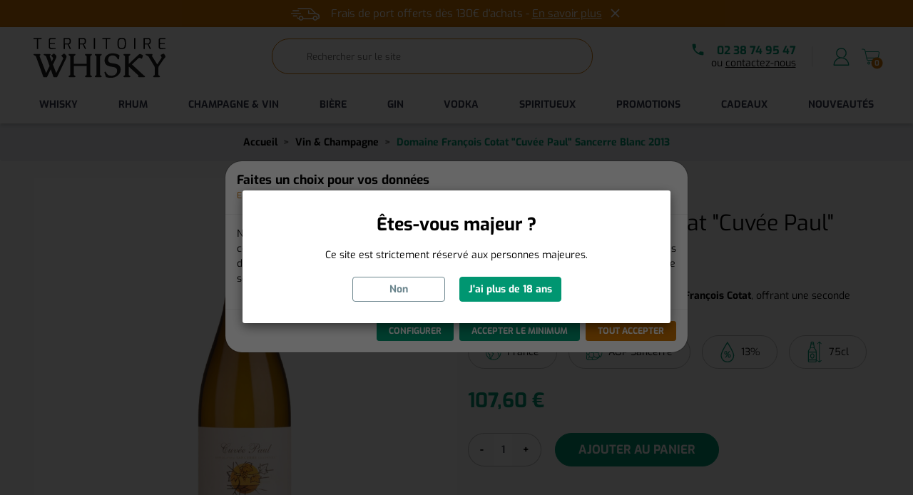

--- FILE ---
content_type: text/html; charset=utf-8
request_url: https://www.territoirewhisky.fr/domaine-francois-cotat-cuvee-paul-sancerre-blanc-2013-p4143-3760288833352
body_size: 28199
content:
<!doctype html>
<html lang="fr">

  <head>
    
      
  

  <meta charset="utf-8">


  <meta http-equiv="x-ua-compatible" content="ie=edge">

  
  
  <title>Domaine François Cotat &quot;Cuvée Paul&quot; Sancerre Blanc 2013 | Territoire Whisky</title>
  
  <meta name="description" content="La Cuvée Paul est un vin blanc sec appellation Sancerre à la fois frais et gras. A découvrir dés maintenant sur Territoire Whisky.">
  <meta name="keywords" content="">
        
      <link rel="canonical" href="https://www.territoirewhisky.fr/domaine-francois-cotat-cuvee-paul-sancerre-blanc-2013-p4143-3760288833352">
    
        
  
<meta property="og:title" content="Domaine François Cotat &quot;Cuvée Paul&quot; Sancerre Blanc 2013 | Territoire Whisky"/>
<meta property="og:description" content="La Cuvée Paul est un vin blanc sec appellation Sancerre à la fois frais et gras. A découvrir dés maintenant sur Territoire Whisky."/>
<meta property="og:type" content="website"/>
<meta property="og:url" content="https://www.territoirewhisky.fr/domaine-francois-cotat-cuvee-paul-sancerre-blanc-2013-p4143-3760288833352"/>
<meta property="og:site_name" content="Territoire Whisky"/>

  <meta property="og:type" content="product"/>
            <meta property="og:image" content="https://www.territoirewhisky.fr/5113-pdt_991/domaine-francois-cotat-cuvee-paul-sancerre-blanc-2013.jpg"/>
        <meta property="og:image:height" content="931"/>
    <meta property="og:image:width" content="931"/>
        <meta property="product:price:amount" content="107.6" />
    <meta property="product:price:currency" content="EUR" />
            <meta property="product:brand" content="Domaine François Cotat" />
    <meta property="og:availability" content="instock" />

<script type="application/ld+json">
{
  "@context" : "http://schema.org",
  "@type" : "Organization",
  "name" : "Territoire Whisky",
  "url" : "https://www.territoirewhisky.fr/",
  "logo" : {
    "@type":"ImageObject",
    "url":"https://www.territoirewhisky.fr/img/logo-1669139089.jpg"
  }
}
</script>

<script type="application/ld+json">
{
  "@context":"http://schema.org",
  "@type":"WebPage",
  "isPartOf": {
    "@type":"WebSite",
    "url":  "https://www.territoirewhisky.fr/",
    "name": "Territoire Whisky"
  },
  "name": "Domaine François Cotat &quot;Cuvée Paul&quot; Sancerre Blanc 2013 | Territoire Whisky",
  "url":  "https://www.territoirewhisky.fr/domaine-francois-cotat-cuvee-paul-sancerre-blanc-2013-p4143-3760288833352"
}
</script>
<script type="application/ld+json">
{
"@context": "http://schema.org/",
"@type": "Product",
"name": "Domaine François Cotat &quot;Cuvée Paul&quot; Sancerre Blanc 2013",
"description": "La Cuvée Paul est un vin blanc sec appellation Sancerre à la fois frais et gras. A découvrir dés maintenant sur Territoire Whisky.",
"category": "Vin &amp; Champagne"
,"image" :"https://www.territoirewhisky.fr/5113-home_default/domaine-francois-cotat-cuvee-paul-sancerre-blanc-2013.jpg"
,"sku": "12381"
,"gtin13": "3760288833352"
,"brand": {
  "@type": "Thing",
  "name": "Domaine François Cotat"
}
,"weight": {
  "@context": "https://schema.org",
  "@type": "QuantitativeValue",
  "value": "1.610000",
  "unitCode": "kg"
}
,"offers": {
    "@type": "Offer",
    "priceCurrency": "EUR",
    "name": "Domaine François Cotat &quot;Cuvée Paul&quot; Sancerre Blanc 2013",
    "price": "107.6",
    "url": "https://www.territoirewhisky.fr/domaine-francois-cotat-cuvee-paul-sancerre-blanc-2013-p4143-3760288833352",
    "priceValidUntil": "2026-02-07",
        "image": ["https://www.territoirewhisky.fr/5113-pdt_991/domaine-francois-cotat-cuvee-paul-sancerre-blanc-2013.jpg"],
            "gtin13": "3760288833352",
        "sku": "12381",
            "availability": "http://schema.org/InStock",
    "seller": {
      "@type": "Organization",
      "name": "Territoire Whisky"
    }
}
}
</script>

<script type="application/ld+json">
{
"@context": "https://schema.org",
"@type": "BreadcrumbList",
"itemListElement": [
{
"@type": "ListItem",
"position": 1,
"name": "Accueil",
"item": "https://www.territoirewhisky.fr/"
},{
"@type": "ListItem",
"position": 2,
"name": "Vin &amp; Champagne",
"item": "https://www.territoirewhisky.fr/vin-champagne-c19"
},{
"@type": "ListItem",
"position": 3,
"name": "Domaine François Cotat &quot;Cuvée Paul&quot; Sancerre Blanc 2013",
"item": "https://www.territoirewhisky.fr/domaine-francois-cotat-cuvee-paul-sancerre-blanc-2013-p4143-3760288833352"
}]
}
</script>

  



  <meta name="viewport" content="width=device-width, initial-scale=1">



  <link rel="icon" type="image/vnd.microsoft.icon" href="https://www.territoirewhisky.fr/img/favicon.ico?1708011232">
  <link rel="shortcut icon" type="image/x-icon" href="https://www.territoirewhisky.fr/img/favicon.ico?1708011232">



    <link rel="stylesheet" href="https://www.territoirewhisky.fr/themes/tdl/assets/cache/theme-32e5bd63.css?v=0806" type="text/css" media="all">



  

  <script type="text/javascript">
        var prestashop = {"cart":{"products":[],"totals":{"total":{"type":"total","label":"Total","amount":0,"value":"0,00\u00a0\u20ac"},"total_including_tax":{"type":"total","label":"Total TTC","amount":0,"value":"0,00\u00a0\u20ac"},"total_excluding_tax":{"type":"total","label":"Total HT :","amount":0,"value":"0,00\u00a0\u20ac"}},"subtotals":{"products":{"type":"products","label":"Sous-total","amount":0,"value":"0,00\u00a0\u20ac"},"discounts":null,"shipping":{"type":"shipping","label":"Livraison","amount":0,"value":""},"tax":{"type":"tax","label":"Taxes incluses","amount":0,"value":"0,00\u00a0\u20ac"}},"products_count":0,"summary_string":"0 articles","vouchers":{"allowed":1,"added":[]},"discounts":[],"minimalPurchase":0,"minimalPurchaseRequired":""},"currency":{"id":1,"name":"Euro","iso_code":"EUR","iso_code_num":"978","sign":"\u20ac"},"customer":{"lastname":null,"firstname":null,"email":null,"birthday":null,"newsletter":null,"newsletter_date_add":null,"optin":null,"website":null,"company":null,"siret":null,"ape":null,"is_logged":false,"gender":{"type":null,"name":null},"addresses":[]},"language":{"name":"Fran\u00e7ais (French)","iso_code":"fr","locale":"fr-FR","language_code":"fr-fr","is_rtl":"0","date_format_lite":"d\/m\/Y","date_format_full":"d\/m\/Y H:i:s","id":1},"page":{"title":"","canonical":"https:\/\/www.territoirewhisky.fr\/domaine-francois-cotat-cuvee-paul-sancerre-blanc-2013-p4143-3760288833352","meta":{"title":"Domaine Fran\u00e7ois Cotat \"Cuv\u00e9e Paul\" Sancerre Blanc 2013","description":"La Cuv\u00e9e Paul est un vin blanc sec appellation Sancerre \u00e0 la fois frais et gras. A d\u00e9couvrir d\u00e9s maintenant sur Territoire Whisky.","keywords":"","robots":"index"},"page_name":"product","body_classes":{"lang-fr":true,"lang-rtl":false,"country-FR":true,"currency-EUR":true,"layout-full-width":true,"page-product":true,"tax-display-enabled":true,"product-id-4143":true,"product-Domaine Fran\u00e7ois Cotat \"Cuv\u00e9e Paul\" Sancerre Blanc 2013":true,"product-id-category-19":true,"product-id-manufacturer-766":true,"product-id-supplier-0":true,"product-available-for-order":true},"admin_notifications":[]},"shop":{"name":"Territoire Whisky","logo":"https:\/\/www.territoirewhisky.fr\/img\/logo-1669139089.jpg","stores_icon":"","favicon":"https:\/\/www.territoirewhisky.fr\/img\/favicon.ico"},"urls":{"base_url":"https:\/\/www.territoirewhisky.fr\/","current_url":"https:\/\/www.territoirewhisky.fr\/domaine-francois-cotat-cuvee-paul-sancerre-blanc-2013-p4143-3760288833352","shop_domain_url":"https:\/\/www.territoirewhisky.fr","img_ps_url":"https:\/\/www.territoirewhisky.fr\/img\/","img_cat_url":"https:\/\/www.territoirewhisky.fr\/img\/c\/","img_lang_url":"https:\/\/www.territoirewhisky.fr\/img\/l\/","img_prod_url":"https:\/\/www.territoirewhisky.fr\/img\/p\/","img_manu_url":"https:\/\/www.territoirewhisky.fr\/img\/m\/","img_sup_url":"https:\/\/www.territoirewhisky.fr\/img\/su\/","img_ship_url":"https:\/\/www.territoirewhisky.fr\/img\/s\/","img_store_url":"https:\/\/www.territoirewhisky.fr\/img\/st\/","img_col_url":"https:\/\/www.territoirewhisky.fr\/img\/co\/","img_url":"https:\/\/www.territoirewhisky.fr\/themes\/tdl\/assets\/img\/","css_url":"https:\/\/www.territoirewhisky.fr\/themes\/tdl\/assets\/css\/","js_url":"https:\/\/www.territoirewhisky.fr\/themes\/tdl\/assets\/js\/","pic_url":"https:\/\/www.territoirewhisky.fr\/upload\/","pages":{"address":"https:\/\/www.territoirewhisky.fr\/adresse","addresses":"https:\/\/www.territoirewhisky.fr\/adresses","authentication":"https:\/\/www.territoirewhisky.fr\/authentification","cart":"https:\/\/www.territoirewhisky.fr\/panier","category":"https:\/\/www.territoirewhisky.fr\/index.php?controller=category","cms":"https:\/\/www.territoirewhisky.fr\/index.php?controller=cms","contact":"https:\/\/www.territoirewhisky.fr\/contactez-nous","discount":"https:\/\/www.territoirewhisky.fr\/bons-de-reduction","guest_tracking":"https:\/\/www.territoirewhisky.fr\/suivi-commande-invite","history":"https:\/\/www.territoirewhisky.fr\/historique-des-commandes","identity":"https:\/\/www.territoirewhisky.fr\/identite","index":"https:\/\/www.territoirewhisky.fr\/","my_account":"https:\/\/www.territoirewhisky.fr\/mon-compte","order_confirmation":"https:\/\/www.territoirewhisky.fr\/confirmation-commande","order_detail":"https:\/\/www.territoirewhisky.fr\/index.php?controller=order-detail","order_follow":"https:\/\/www.territoirewhisky.fr\/details-de-la-commande","order":"https:\/\/www.territoirewhisky.fr\/commande","order_return":"https:\/\/www.territoirewhisky.fr\/index.php?controller=order-return","order_slip":"https:\/\/www.territoirewhisky.fr\/avoirs","pagenotfound":"https:\/\/www.territoirewhisky.fr\/page-non-trouvee","password":"https:\/\/www.territoirewhisky.fr\/mot-de-passe-oublie","pdf_invoice":"https:\/\/www.territoirewhisky.fr\/index.php?controller=pdf-invoice","pdf_order_return":"https:\/\/www.territoirewhisky.fr\/index.php?controller=pdf-order-return","pdf_order_slip":"https:\/\/www.territoirewhisky.fr\/index.php?controller=pdf-order-slip","prices_drop":"https:\/\/www.territoirewhisky.fr\/promotions","product":"https:\/\/www.territoirewhisky.fr\/index.php?controller=product","search":"https:\/\/www.territoirewhisky.fr\/recherche","sitemap":"https:\/\/www.territoirewhisky.fr\/plan-du-site","stores":"https:\/\/www.territoirewhisky.fr\/magasins","supplier":"https:\/\/www.territoirewhisky.fr\/fournisseurs","register":"https:\/\/www.territoirewhisky.fr\/authentification?create_account=1","order_login":"https:\/\/www.territoirewhisky.fr\/commande?login=1"},"alternative_langs":[],"theme_assets":"\/themes\/tdl\/assets\/","actions":{"logout":"https:\/\/www.territoirewhisky.fr\/?mylogout="},"no_picture_image":{"bySize":{"small_default":{"url":"https:\/\/www.territoirewhisky.fr\/img\/p\/fr-default-small_default.jpg","width":98,"height":98},"cart_default":{"url":"https:\/\/www.territoirewhisky.fr\/img\/p\/fr-default-cart_default.jpg","width":125,"height":125},"pdt_180":{"url":"https:\/\/www.territoirewhisky.fr\/img\/p\/fr-default-pdt_180.jpg","width":180,"height":180},"home_default":{"url":"https:\/\/www.territoirewhisky.fr\/img\/p\/fr-default-home_default.jpg","width":285,"height":285},"pdt_300":{"url":"https:\/\/www.territoirewhisky.fr\/img\/p\/fr-default-pdt_300.jpg","width":300,"height":300},"pdt_360":{"url":"https:\/\/www.territoirewhisky.fr\/img\/p\/fr-default-pdt_360.jpg","width":360,"height":360},"medium_default":{"url":"https:\/\/www.territoirewhisky.fr\/img\/p\/fr-default-medium_default.jpg","width":452,"height":452},"large_default":{"url":"https:\/\/www.territoirewhisky.fr\/img\/p\/fr-default-large_default.jpg","width":800,"height":800},"pdt_991":{"url":"https:\/\/www.territoirewhisky.fr\/img\/p\/fr-default-pdt_991.jpg","width":931,"height":931}},"small":{"url":"https:\/\/www.territoirewhisky.fr\/img\/p\/fr-default-small_default.jpg","width":98,"height":98},"medium":{"url":"https:\/\/www.territoirewhisky.fr\/img\/p\/fr-default-pdt_300.jpg","width":300,"height":300},"large":{"url":"https:\/\/www.territoirewhisky.fr\/img\/p\/fr-default-pdt_991.jpg","width":931,"height":931},"legend":""}},"configuration":{"display_taxes_label":true,"display_prices_tax_incl":true,"is_catalog":false,"show_prices":true,"opt_in":{"partner":false},"quantity_discount":{"type":"discount","label":"Remise sur prix unitaire"},"voucher_enabled":1,"return_enabled":0},"field_required":[],"breadcrumb":{"links":[{"title":"Accueil","url":"https:\/\/www.territoirewhisky.fr\/"},{"title":"Vin & Champagne","url":"https:\/\/www.territoirewhisky.fr\/vin-champagne-c19"},{"title":"Domaine Fran\u00e7ois Cotat \"Cuv\u00e9e Paul\" Sancerre Blanc 2013","url":"https:\/\/www.territoirewhisky.fr\/domaine-francois-cotat-cuvee-paul-sancerre-blanc-2013-p4143-3760288833352"}],"count":3},"link":{"protocol_link":"https:\/\/","protocol_content":"https:\/\/"},"time":1769198728,"static_token":"cb3b8c25030d696e9d7787b4ddbcf952","token":"fbc9fcfc0108d31fc5a33b823bd22ad4","debug":false};
        var psemailsubscription_subscription = "https:\/\/www.territoirewhisky.fr\/module\/ps_emailsubscription\/subscription";
        var psr_icon_color = "#F19D76";
        var slider_width = "220";
        var msearch_empty = "Aucun produit trouvé";
    var msearch_more = "Voir plus de résultats";
  </script>
<script type="text/javascript">
var msearch_empty = "Aucun produit trouvé";
var msearch_more = "Voir plus de résultats";
</script>



  <style>
.prmn_tab_li_content {
    background-color: #fff;
    border-top: 1px solid #ddd;
    color: #555555;
    fill: #555555;
}
.prmn_tabs_li:first-child > .prmn_tab_li_content{
    border-top: 1px solid #dddddd!important;
}
.prmn_tabs_li:last-child {
    border-bottom: 1px solid #ddd;
}



/*------------------------------------------------*/
.ets_prmn_megamenu{
    background: a;
}
.ets_prmn_megamenu_content{
    color: #34374c;
    fill: #34374c;
    line-height: 60px;
    font-family: ;
    font-size: 14px;
}
.prmn_menus_li > a{
    font-size: 14px;
}
@media (min-width: 768px){
    .prmn_menus_li:hover,.click_open_submenu.open{
        background: a;
    }
    li.prmn_menus_li.prmn_has_sub:hover > a:after{
        background: a;
    }
}


.prmn_menus_li:hover > a,.click_open_submenu.open > a,
#header .prmn_menus_li:hover > a,#header .click_open_submenu.open > a{
    color: #009671;
    fill: #009671;
}
.prmn_menus_li{
    font-size: 14px;
}
@media (min-width: 768px){
    li.prmn_menus_li:not(:last-child){
        border-right: 1px solid a!important;
    }
}


.prmn_tab_li_content{
    color: a;
    fill: a;
    background: a;
    border-top: 1px solid a;
}
.prmn_tabs_li.open.prmn_tabs_has_content .prmn_tab_li_content .prmn_tab_name::before{
    border-right-color: a;
}
.preview.mobile li.prmn_menus_li{
    border-bottom-color: a;
}
/* #009671 */
@media (min-width:768px){
    .prmn_tabs_li.open .prmn_tab_li_content,
    .prmn_tabs_li:hover .prmn_tab_li_content{
        color: #009671;
        fill: #009671;
        background: a;
    }
}
.prmn_tabs_li.prmn_tabs_has_content:hover .prmn_tab_li_content .prmn_tab_name::before,
.prmn_tabs_li.prmn_tabs_has_content.open .prmn_tab_li_content .prmn_tab_name::before{
    border-color: a;
}
.ets_prmn_block  > .h4{
    color: a;
    fill: a;
    border-bottom: 1px solid a!important;
    font-family: ;
    font-size: 14px
}
.ets_prmn_block .product-desc {
  color: a;
  font-size: 14px;
  font-family: ;
}
.ets_prmn_block  > .h4:hover{
    color: a;
}

.ets_prmn_block,
.ets_prmn_block_content,
.ets_prmn_block p{
    color: a;
}

#header .ets_prmn_block_content a,
.ets_prmn_block_content a{
    color: a;
}
.ets_prmn_block_content .has-sub > a:after{
    border-top-color: a;
}
#header .ets_prmn_block_content a:hover,
.ets_prmn_block_content a:hover{
    color: a;
}
.ets_prmn_block_content .has-sub > a:hover:after{
    border-top-color: a;
}
.ets_prmn_megamenu .prmn_columns_ul{
    background-color: a;
}

.prmn_tabs_li > .prmn_columns_contents_ul,
.ets_prmn_block_content li.has-sub > .ets_prmn_categories{
    background-color: a!important;
}
.prmn_menus_li {
    height: 60px;
}
.prmn_menu_width_fixed .prmn_menus_ul{
    width: 1170px;
    max-width: 100%;
}
.ets_prmn_megamenu.prmn_menu_width_fixed .container{
    width: 1170px;
}
@media (min-width: 1200px){
    .ets_prmn_megamenu.prmn_menu_width_fixed .prmn_menus_li.prmn_sub_align_auto > .prmn_columns_ul{
        width: 1170px!important;
    }
}
.prmn_block_type_product .ets_prmn_block_content a,
#header .prmn_block_type_product .ets_prmn_block_content a{
    color: a;
    font-family: ;
    font-size: 14px;
}
.prmn_block_type_product .ets_prmn_block_content a:hover,
#header .prmn_block_type_product .ets_prmn_block_content a:hover{
    color: a;
}
.prmn_block_type_product .product-price-and-shipping span,
.prmn_blocks_ul .prmn_block_type_product .price.product-price,
.prmn_block_type_product .content_price span {
    color: a;
    font-family: ;
    font-size: 14px;
}
.prmn_block_type_product .product-price-and-shipping .regular-price,
.prmn_block_type_product .content_price .old-price{
    color: a;
    font-size: 14px;
}
.prmn_columns_contents_ul,
.prmn_columns_contents_ul p{
    font-family: ;
    font-size: 14px;
}

.prmn_tabs_li .prmn_tab_li_content {
    font-family: ;
    font-size: 14px;
}

.ets_prmn_block_content{
    font-family: ;
    font-size: 14px
}
.ets_prmn_megamenu .clock-group .base,
.ets_prmn_megamenu .normal-clock .digits .text,
.ets_prmn_megamenu .clock.flip-clock .flap{
    color: #ffffff;
}
.ets_prmn_megamenu .flip-clock .clock-group .digit,
.ets_prmn_megamenu .normal-clock .digits,
.ets_prmn_megamenu .clock.flip-clock .flap:before{
    background:#000000;
    border-color:#000000;
}
@media (max-width: 767px) {
    .ets_prmn_megamenu .prmn_menus_ul .close_menu {
        background: #000000;
    }
}
</style>
  
  <script>(function(w,d,s,l,i){w[l]=w[l]||[];w[l].push({'gtm.start':
new Date().getTime(),event:'gtm.js'});var f=d.getElementsByTagName(s)[0],
j=d.createElement(s),dl=l!='dataLayer'?'&l='+l:'';j.async=true;j.src=
'https://www.googletagmanager.com/gtm.js?id='+i+dl;f.parentNode.insertBefore(j,f);
})(window,document,'script','dataLayer', 'GTM-WGRW4WQ');</script>
    




    
  </head>

  <body id="product" class="lang-fr country-fr currency-eur layout-full-width page-product tax-display-enabled product-id-4143 product-domaine-francois-cotat-cuvee-paul-sancerre-blanc-2013 product-id-category-19 product-id-manufacturer-766 product-id-supplier-0 product-available-for-order">

    
      <noscript><iframe src="https://www.googletagmanager.com/ns.html?id=GTM-WGRW4WQ" height="0" width="0" style="display:none;visibility:hidden"></iframe></noscript>

    

    <main>

      
              

      
        

  


  



  <div id="bantop" class="full-width text-center bg-primary text-white py-1">
        <div class="container pbp p-0">
                  <div class="p-1 s4 overflow-hidden d-flex justify-content-center">
                        <div class="message">
                    <p><img src="https://www.territoirewhisky.fr/themes/tdl/assets/img/icons/truck.svg" alt="truck" width="40" height="20" class="filter-white mr-3">Frais de port offerts dès 130€ d'achats - <a href="https://www.territoirewhisky.fr/livraison-s1">En savoir plus</a></p>
                  </div>
        <div class="font-weight-bold d-flex flex-column ml-2 mb-0">
                    <div onclick="document.getElementById('bantop').remove();cAjax('f204de34807887993b39d2fb06cb8121','product');" class="closer cursor-pointer">
            <i class="material-icons">&#xe5cd;</i>
          </div>
                  </div>
      </div>
    </div>
      </div>



<script type="text/javascript">
function cAjax(hash, type){
  var xhr = new XMLHttpRequest();
  xhr.onreadystatechange = function(){};
  xhr.open("GET", "/modules/ps_banner_plus/ajax.php?cset=" + hash + "&type=" + type);
  xhr.send();
  document.body.classList.remove("cookies");
}
</script>



              

      <header id="header" class="l-header sticky-top">        
        
          

    <div class="container header-top d-flex justify-content-between align-items-center">
        <a class="logo ml-1 ml-md-0 pt-md-1" href="https://www.territoirewhisky.fr/">
  <img src="data:image/svg+xml,%3Csvg%20xmlns='http://www.w3.org/2000/svg'%20viewBox='0%200%201%201'%3E%3C/svg%3E" 
  class="img-fluid lazyload " 
  data-src="https://www.territoirewhisky.fr/themes/tdl/assets/img/logo.svg" 
  alt="logo" 
  width="185" height="55">
</a>

        <div class="header-search mx-auto">
            <form id="searchwidget" method="get" action="//www.territoirewhisky.fr/recherche" class="search-widget ml-lg-4 d-none d-lg-flex" autocomplete="off">
    <input type="hidden" name="controller" value="search">
    <div class="position-relative">
        <input class="form-control form-control-lg search-autocomplete s6 py-4 border-primary" type="text" name="s" value="" placeholder="Rechercher sur le site" data-url="//www.territoirewhisky.fr/recherche" aria-label="Rechercher">
        <button type="submit" class="border-0 bg-transparent py-2 px-3 d-flex align-items-center position-absolute h-100">
            <img src="data:image/svg+xml,%3Csvg%20xmlns='http://www.w3.org/2000/svg'%20viewBox='0%200%201%201'%3E%3C/svg%3E" class="lazyload rdy d-lg-none" data-src="https://www.territoirewhisky.fr/themes/tdl/assets/img/icons/search-icon.svg" alt="ico" width="15" height="15">
            <img src="data:image/svg+xml,%3Csvg%20xmlns='http://www.w3.org/2000/svg'%20viewBox='0%200%201%201'%3E%3C/svg%3E" class="lazyload wait" style="display:none;" data-src="https://www.territoirewhisky.fr/themes/tdl/assets/img/ajax-loader.gif" alt="ico" width="15" height="15">
            <span class="d-none">Recherche</span>
        </button>
    </div>
</form>
        </div>

        <div class="header-right">

            <div class="position-relative">
                <a href="tel:0238749547" class="text-secondary text-nowrap font-weight-bold s3 d-none d-md-inline mr-4 pt-1 pr-4">
                    <i class="material-icons mr-3">&#xe0b0;</i>02 38 74 95 47
                </a>
                <a href="tel:0238749547" class="text-body d-block d-md-none mr-3">
                    <i class="material-icons s0">&#xe0b0;</i>
                </a>
                <div class="contact-link text-right text-body mr-4 pb-1 pr-4 lh-1 d-none d-md-block">ou <a class="text-underline text-body" href="https://www.territoirewhisky.fr/contactez-nous">contactez-nous</a></div>
                <span class="pipe border-right border-2 mr-4 d-none d-md-inline"></span>
            </div>


                        <div class="d-lg-none btn p-1" onclick="document.querySelector('.ybc-menu-toggle').click();">
                <img src="data:image/svg+xml,%3Csvg%20xmlns='http://www.w3.org/2000/svg'%20viewBox='0%200%201%201'%3E%3C/svg%3E" class="lazyload" data-src="https://www.territoirewhisky.fr/themes/tdl/assets/img/icons/burger.svg" data-img="https://www.territoirewhisky.fr/themes/tdl/assets/img/icons/cross.svg" alt="ico" width="24" height="24">
            </div>
                                        <div onclick="prestashop.fnc_smob(this, '#searchwidget', 'opsearch');" class="btn p-1 d-lg-none">
                    <img src="data:image/svg+xml,%3Csvg%20xmlns='http://www.w3.org/2000/svg'%20viewBox='0%200%201%201'%3E%3C/svg%3E" class="lazyload" data-src="https://www.territoirewhisky.fr/themes/tdl/assets/img/icons/search-icon.svg" data-img="https://www.territoirewhisky.fr/themes/tdl/assets/img/icons/cross.svg" alt="ico" width="24" height="24">
                </div>
            
            <div class="header-right header-top-col">
                <div class="user-info header-rightitem">
      <a
      href="https://www.territoirewhisky.fr/mon-compte"
      title="Identifiez-vous"
      rel="nofollow"
    >
      <span>
        <img src="data:image/svg+xml,%3Csvg%20xmlns='http://www.w3.org/2000/svg'%20viewBox='0%200%201%201'%3E%3C/svg%3E" class="lazyload" data-src="https://www.territoirewhisky.fr/themes/tdl/assets/img/icons/user.svg" alt="ico" width="25" height="25">
      </span>
          </a>
  </div>
<div>
  <div class="blockcart cart-preview header-rightitem inactive" data-refresh-url="//www.territoirewhisky.fr/module/ps_shoppingcart/ajax">
    <div class="shopping-cart position-relative">
              <span>
          <img src="data:image/svg+xml,%3Csvg%20xmlns='http://www.w3.org/2000/svg'%20viewBox='0%200%201%201'%3E%3C/svg%3E" class="lazyload" data-src="https://www.territoirewhisky.fr/themes/tdl/assets/img/icons/cart.svg" alt="ico" width="25" height="25">
        </span>
        <span class="cart-products-count blockcart__count">0</span>
          </div>
  </div>
</div>

            </div>
        </div>
    </div>

    <div class="container">
            <div class="ets_prmn_megamenu
    ets_transition_default 
    ets_transition_mobile_floating
     
     prmn_no_sticky_mobile 
     prmn_center_sticky     no_menu_bg_active     prmn_menu_width_auto    ">
        <div class="ets_prmn_megamenu_content">
            <div class="container">
                <div class="ets_prmn_megamenu_content_content">
                    <div class="ybc-menu-toggle ybc-menu-btn closed d-none">
                        <span class="ybc-menu-button-toggle_icon">
                            <i class="icon-bar"></i>
                            <i class="icon-bar"></i>
                            <i class="icon-bar"></i>
                        </span>
                        Menu
                    </div>
                        <ul class="prmn_menus_ul auto">
        <li class="close_menu">
            <div class="pull-left">
                <i class="ets_svg icon_angle_left">
                    <svg width="18" height="18" viewBox="0 0 1792 1792" xmlns="http://www.w3.org/2000/svg"><path d="M1203 544q0 13-10 23l-393 393 393 393q10 10 10 23t-10 23l-50 50q-10 10-23 10t-23-10l-466-466q-10-10-10-23t10-23l466-466q10-10 23-10t23 10l50 50q10 10 10 23z"/></svg>
                </i>
                Menu
            </div>
        </li>
                    <li class="prmn_menus_li prmn_menus_li_tab prmn_sub_align_auto prmn_has_sub hover "
                style="width: auto;">
                <a  href="https://www.territoirewhisky.fr/whisky-c51"
                        style="">
                    <span class="prmn_menu_content_title"  style="text-transform: uppercase; font-weight: bolder;">
                                                
                        Whisky
                        
                                            </span>
                </a>
                                                            <span class="arrow closed">
                            <svg class="arrow_desktop" width="16" height="16" viewBox="0 0 1792 1792" xmlns="http://www.w3.org/2000/svg"><path d="M1395 736q0 13-10 23l-466 466q-10 10-23 10t-23-10l-466-466q-10-10-10-23t10-23l50-50q10-10 23-10t23 10l393 393 393-393q10-10 23-10t23 10l50 50q10 10 10 23z"/></svg>
                            <i class="ets_svg mobile">
                                <svg class="plus" width="16" height="16" viewBox="0 0 1792 1792" xmlns="http://www.w3.org/2000/svg"><path d="M1600 736v192q0 40-28 68t-68 28h-416v416q0 40-28 68t-68 28h-192q-40 0-68-28t-28-68v-416h-416q-40 0-68-28t-28-68v-192q0-40 28-68t68-28h416v-416q0-40 28-68t68-28h192q40 0 68 28t28 68v416h416q40 0 68 28t28 68z"></path></svg>
                                <svg class="minus" width="16" height="16" viewBox="0 0 1792 1792" xmlns="http://www.w3.org/2000/svg"><path d="M1600 736v192q0 40-28 68t-68 28h-1216q-40 0-68-28t-28-68v-192q0-40 28-68t68-28h1216q40 0 68 28t28 68z"></path></svg>
                            </i>
                        </span>
                                                                                                <ul class="prmn_columns_ul prmn_columns_ul_tab"
                            style="width:100%;">
                                                            <li class="prmn_tabs_li prmn_tabs_has_content open open_first">
                                    <div class="prmn_tab_li_content closed"
                                         style="width: 230px">
                                        <span class="prmn_tab_name prmn_tab_toggle prmn_tab_has_child"  style="font-weight: bolder;">
                                                                                        <span class="prmn_tab_toggle_title">

                                                                                                        Par origine
                                                    
                                            </span>
                                                                                        <i class="toggle_arrow">
                                                <svg width="14" height="14" viewBox="0 0 1792 1792" xmlns="http://www.w3.org/2000/svg"><path d="M1171 960q0 13-10 23l-466 466q-10 10-23 10t-23-10l-50-50q-10-10-10-23t10-23l393-393-393-393q-10-10-10-23t10-23l50-50q10-10 23-10t23 10l466 466q10 10 10 23z"/></svg>
                                            </i>
                                        </span>
                                    </div>
                                                                            <ul class="prmn_columns_contents_ul "
                                            style=" width:calc(100% - 230px + 2px); left: 230px;right: 230px;">
                                                                                            <li class="prmn_columns_li column_size_4  prmn_has_sub">
                                                                                                            <ul class="prmn_blocks_ul">
                                                                                                                                                                                                                                                                                                                                                                                                                                                                                                                            
                                                                <li data-id-block="1"
                                                                    class="prmn_blocks_li">
                                                                      
            <div class="ets_prmn_block prmn_block_type_category prmn_hide_title">
                            <span class="h4 text-primary" data-content="Heading title" style="text-transform: uppercase; border-bottom: 1px solid #e7e7e7;">
                    Heading title                </span>
                        <div class="ets_prmn_block_content">
       
                <ul class="ets_prmn_categories">
                    <li>
                <a href="https://www.territoirewhisky.fr/whisky-ecossais-c31">Whisky écossais</a>

                                    <span class="menu-arrow arrow closed"></span>
                        <ul class="ets_prmn_categories">
                    <li>
                <a href="https://www.territoirewhisky.fr/whisky-des-highlands-c82">Whisky des Highlands</a>

                            </li>
                    <li>
                <a href="https://www.territoirewhisky.fr/whisky-du-speyside-c83">Whisky du Speyside</a>

                            </li>
                    <li>
                <a href="https://www.territoirewhisky.fr/whisky-islay-c84">Whisky Islay</a>

                            </li>
                    <li>
                <a href="https://www.territoirewhisky.fr/whisky-de-campbeltown-c85">Whisky de Campbeltown</a>

                            </li>
                    <li>
                <a href="https://www.territoirewhisky.fr/whisky-des-lowlands-c86">Whisky des Lowlands</a>

                            </li>
            </ul>

                            </li>
            </ul>
               
            </div>         </div>         <div class="clearfix"></div>
    
                                                                </li>
                                                                                                                                                                                                                                                                                                                                                                                                                                                                                                                                                                                                                                                                                                                                                                                                        
                                                                <li data-id-block="2"
                                                                    class="prmn_blocks_li">
                                                                      
            <div class="ets_prmn_block prmn_block_type_mnft ">
                            <span class="h4 " data-content="Marques à la une" style=" border-bottom:none!important">
                    Marques à la une                </span>
                        <div class="ets_prmn_block_content">
       
                        <ul >
                                    <li class="">
                        <a href="https://www.territoirewhisky.fr/aberlour-m3">
                                                            Aberlour
                                                    </a>
                    </li>
                                    <li class="">
                        <a href="https://www.territoirewhisky.fr/ardbeg-m10">
                                                            Ardbeg
                                                    </a>
                    </li>
                                    <li class="">
                        <a href="https://www.territoirewhisky.fr/bruichladdich-m48">
                                                            Bruichladdich
                                                    </a>
                    </li>
                            </ul>
                       
            </div>         </div>         <div class="clearfix"></div>
    
                                                                </li>
                                                                                                                    </ul>
                                                                                                    </li>
                                                                                            <li class="prmn_columns_li column_size_4  prmn_has_sub">
                                                                                                            <ul class="prmn_blocks_ul">
                                                                                                                                                                                                                                                                                                                                                                                                                                                                                                                            
                                                                <li data-id-block="3"
                                                                    class="prmn_blocks_li">
                                                                      
            <div class="ets_prmn_block prmn_block_type_category prmn_hide_title">
                            <span class="h4 text-primary" data-content="Whisky Irlandais" style="text-transform: uppercase; border-bottom: 1px solid #e7e7e7;">
                    Whisky Irlandais                </span>
                        <div class="ets_prmn_block_content">
       
                <ul class="ets_prmn_categories">
                    <li>
                <a href="https://www.territoirewhisky.fr/whiskey-irlandais-c29">Whiskey irlandais</a>

                            </li>
            </ul>
               
            </div>         </div>         <div class="clearfix"></div>
    
                                                                </li>
                                                                                                                                                                                                                                                                                                                                                                                                                                                                                                                            
                                                                <li data-id-block="4"
                                                                    class="prmn_blocks_li">
                                                                      
            <div class="ets_prmn_block prmn_block_type_mnft ">
                            <span class="h4 " data-content="Marques à la une" style=" border-bottom:none!important">
                    Marques à la une                </span>
                        <div class="ets_prmn_block_content">
       
                        <ul >
                                    <li class="">
                        <a href="https://www.territoirewhisky.fr/bushmills-m51">
                                                            Bushmills
                                                    </a>
                    </li>
                                    <li class="">
                        <a href="https://www.territoirewhisky.fr/connemara-m69">
                                                            Connemara
                                                    </a>
                    </li>
                                    <li class="">
                        <a href="https://www.territoirewhisky.fr/teeling-m470">
                                                            Teeling
                                                    </a>
                    </li>
                            </ul>
                       
            </div>         </div>         <div class="clearfix"></div>
    
                                                                </li>
                                                                                                                                                                                                                                                                                                                                                                                                                                                                                                                            
                                                                <li data-id-block="5"
                                                                    class="prmn_blocks_li">
                                                                      
            <div class="ets_prmn_block prmn_block_type_category prmn_hide_title">
                            <span class="h4 text-primary" data-content="Whisky Français" style="text-transform: uppercase; border-bottom: 1px solid #e7e7e7;">
                    Whisky Français                </span>
                        <div class="ets_prmn_block_content">
       
                <ul class="ets_prmn_categories">
                    <li>
                <a href="https://www.territoirewhisky.fr/whisky-francais-c87">Whisky français</a>

                            </li>
            </ul>
               
            </div>         </div>         <div class="clearfix"></div>
    
                                                                </li>
                                                                                                                                                                                                                                                                                                                                                                                                                                                                                                                            
                                                                <li data-id-block="6"
                                                                    class="prmn_blocks_li">
                                                                      
            <div class="ets_prmn_block prmn_block_type_mnft ">
                            <span class="h4 " data-content="Marques à la une" style=" border-bottom:none!important">
                    Marques à la une                </span>
                        <div class="ets_prmn_block_content">
       
                        <ul >
                                    <li class="">
                        <a href="https://www.territoirewhisky.fr/charmeval-by-bruant-m518">
                                                            Charmeval By Bruant
                                                    </a>
                    </li>
                            </ul>
                       
            </div>         </div>         <div class="clearfix"></div>
    
                                                                </li>
                                                                                                                    </ul>
                                                                                                    </li>
                                                                                            <li class="prmn_columns_li column_size_4  prmn_has_sub">
                                                                                                            <ul class="prmn_blocks_ul">
                                                                                                                                                                                                                                                                                                                                                                                                                                                                                                                            
                                                                <li data-id-block="7"
                                                                    class="prmn_blocks_li">
                                                                      
            <div class="ets_prmn_block prmn_block_type_category prmn_hide_title">
                            <span class="h4 text-primary" data-content="Whisky du monde" style="text-transform: uppercase; border-bottom: 1px solid #e7e7e7;">
                    Whisky du monde                </span>
                        <div class="ets_prmn_block_content">
       
                <ul class="ets_prmn_categories">
                    <li>
                <a href="https://www.territoirewhisky.fr/whisky-du-monde-c16">Whisky du monde</a>

                                    <span class="menu-arrow arrow closed"></span>
                        <ul class="ets_prmn_categories">
                    <li>
                <a href="https://www.territoirewhisky.fr/whiskey-americain-c28">Whiskey américain</a>

                            </li>
                    <li>
                <a href="https://www.territoirewhisky.fr/whisky-japonais-c30">Whisky japonais</a>

                            </li>
                    <li>
                <a href="https://www.territoirewhisky.fr/whisky-indien-c88">Whisky indien</a>

                            </li>
                    <li>
                <a href="https://www.territoirewhisky.fr/whisky-gallois-c89">Whisky gallois</a>

                            </li>
            </ul>

                            </li>
            </ul>
               
            </div>         </div>         <div class="clearfix"></div>
    
                                                                </li>
                                                                                                                                                                                                                                                                                                                                                                                                                                                                                                                            
                                                                <li data-id-block="8"
                                                                    class="prmn_blocks_li">
                                                                      
            <div class="ets_prmn_block prmn_block_type_mnft ">
                            <span class="h4 " data-content="Marques à la une" style=" border-bottom:none!important">
                    Marques à la une                </span>
                        <div class="ets_prmn_block_content">
       
                        <ul >
                                    <li class="">
                        <a href="https://www.territoirewhisky.fr/akashi-m417">
                                                            Akashi
                                                    </a>
                    </li>
                                    <li class="">
                        <a href="https://www.territoirewhisky.fr/amrut-m6">
                                                            Amrut
                                                    </a>
                    </li>
                                    <li class="">
                        <a href="https://www.territoirewhisky.fr/bulleit-m49">
                                                            Bulleit
                                                    </a>
                    </li>
                                    <li class="">
                        <a href="https://www.territoirewhisky.fr/penderyn-m212">
                                                            Penderyn
                                                    </a>
                    </li>
                                    <li class="">
                        <a href="https://www.territoirewhisky.fr/nikka-m198">
                                                            Nikka
                                                    </a>
                    </li>
                                    <li class="">
                        <a href="https://www.territoirewhisky.fr/togouchi-m457">
                                                            Togouchi
                                                    </a>
                    </li>
                            </ul>
                       
            </div>         </div>         <div class="clearfix"></div>
    
                                                                </li>
                                                                                                                    </ul>
                                                                                                    </li>
                                                                                    </ul>
                                                                    </li>
                                                            <li class="prmn_tabs_li prmn_tabs_has_content ">
                                    <div class="prmn_tab_li_content closed"
                                         style="width: 230px">
                                        <span class="prmn_tab_name prmn_tab_toggle prmn_tab_has_child"  style="font-weight: bolder;">
                                                                                        <span class="prmn_tab_toggle_title">

                                                                                                        Par type
                                                    
                                            </span>
                                                                                        <i class="toggle_arrow">
                                                <svg width="14" height="14" viewBox="0 0 1792 1792" xmlns="http://www.w3.org/2000/svg"><path d="M1171 960q0 13-10 23l-466 466q-10 10-23 10t-23-10l-50-50q-10-10-10-23t10-23l393-393-393-393q-10-10-10-23t10-23l50-50q10-10 23-10t23 10l466 466q10 10 10 23z"/></svg>
                                            </i>
                                        </span>
                                    </div>
                                                                            <ul class="prmn_columns_contents_ul "
                                            style=" width:calc(100% - 230px + 2px); left: 230px;right: 230px;">
                                                                                            <li class="prmn_columns_li column_size_6  prmn_has_sub">
                                                                                                            <ul class="prmn_blocks_ul">
                                                                                                                                                                                                                                                                                                                                                                                                                                                                                                                            
                                                                <li data-id-block="9"
                                                                    class="prmn_blocks_li">
                                                                      
            <div class="ets_prmn_block prmn_block_type_category ">
                            <span class="h4 text-primary" data-content="Par type" style="text-transform: uppercase; border-bottom: 1px solid #e7e7e7;">
                    Par type                </span>
                        <div class="ets_prmn_block_content">
       
                <ul class="ets_prmn_categories">
                    <li>
                <a href="https://www.territoirewhisky.fr/whisky-tourbe-c41">Whisky tourbé</a>

                            </li>
                    <li>
                <a href="https://www.territoirewhisky.fr/blend-whisky-c90">Blend whisky</a>

                            </li>
                    <li>
                <a href="https://www.territoirewhisky.fr/whisky-single-malt-c91">Whisky single malt</a>

                            </li>
                    <li>
                <a href="https://www.territoirewhisky.fr/whisky-pur-malt-c92">Whisky pur malt</a>

                            </li>
                    <li>
                <a href="https://www.territoirewhisky.fr/whisky-de-grain-single-grain-c93">Whisky de grain &amp; Single grain</a>

                            </li>
                    <li>
                <a href="https://www.territoirewhisky.fr/whisky-single-pot-still-c94">Whisky Single pot Still</a>

                            </li>
                    <li>
                <a href="https://www.territoirewhisky.fr/rye-whisky-c95">Rye whisky</a>

                            </li>
                    <li>
                <a href="https://www.territoirewhisky.fr/tennessee-whisky-c96">Tennessee whisky</a>

                            </li>
                    <li>
                <a href="https://www.territoirewhisky.fr/cask-single-cask-whisky-c97">Cask &amp; Single Cask whisky</a>

                            </li>
                    <li>
                <a href="https://www.territoirewhisky.fr/whisky-non-tourbe-c98">Whisky non tourbé</a>

                            </li>
                    <li>
                <a href="https://www.territoirewhisky.fr/bourbon-c99">Bourbon</a>

                            </li>
            </ul>
               
            </div>         </div>         <div class="clearfix"></div>
    
                                                                </li>
                                                                                                                    </ul>
                                                                                                    </li>
                                                                                            <li class="prmn_columns_li column_size_6  ">
                                                                                                    </li>
                                                                                    </ul>
                                                                    </li>
                                                            <li class="prmn_tabs_li prmn_tabs_has_content ">
                                    <div class="prmn_tab_li_content closed"
                                         style="width: 230px">
                                        <span class="prmn_tab_name prmn_tab_toggle prmn_tab_has_child"  style="font-weight: bolder;">
                                                                                        <span class="prmn_tab_toggle_title">

                                                                                                        Guide
                                                    
                                            </span>
                                                                                        <i class="toggle_arrow">
                                                <svg width="14" height="14" viewBox="0 0 1792 1792" xmlns="http://www.w3.org/2000/svg"><path d="M1171 960q0 13-10 23l-466 466q-10 10-23 10t-23-10l-50-50q-10-10-10-23t10-23l393-393-393-393q-10-10-10-23t10-23l50-50q10-10 23-10t23 10l466 466q10 10 10 23z"/></svg>
                                            </i>
                                        </span>
                                    </div>
                                                                            <ul class="prmn_columns_contents_ul "
                                            style=" width:calc(100% - 230px + 2px); left: 230px;right: 230px;">
                                                                                            <li class="prmn_columns_li column_size_12  prmn_has_sub">
                                                                                                            <ul class="prmn_blocks_ul">
                                                                                                                                                                                                                                                                                                                                                                                                                                                                                                                            
                                                                <li data-id-block="10"
                                                                    class="prmn_blocks_li">
                                                                      
            <div class="ets_prmn_block prmn_block_type_html ">
                            <span class="h4 text-primary" data-content="Guide" style="text-transform: uppercase; border-bottom: 1px solid #e7e7e7;">
                    Guide                </span>
                        <div class="ets_prmn_block_content">
       
                                        <ul><li><a href="https://www.territoirewhisky.fr/blog/quel-whisky-pour-irish-coffee/">Quel whisky pour un irish coffee ?</a></li><br />
<li><a href="https://www.territoirewhisky.fr/blog/comment-deguster-whisky/">Comment déguster un whisky ?</a></li><br />
</ul>
                               
            </div>         </div>         <div class="clearfix"></div>
    
                                                                </li>
                                                                                                                    </ul>
                                                                                                    </li>
                                                                                    </ul>
                                                                    </li>
                                                            <li class="prmn_tabs_li prmn_tabs_has_content ">
                                    <div class="prmn_tab_li_content closed"
                                         style="width: 230px">
                                        <span class="prmn_tab_name prmn_tab_toggle prmn_tab_has_child"  style="font-weight: bolder;">
                                                                                        <span class="prmn_tab_toggle_title">

                                                                                                        Coup de cœur
                                                    
                                            </span>
                                                                                        <i class="toggle_arrow">
                                                <svg width="14" height="14" viewBox="0 0 1792 1792" xmlns="http://www.w3.org/2000/svg"><path d="M1171 960q0 13-10 23l-466 466q-10 10-23 10t-23-10l-50-50q-10-10-10-23t10-23l393-393-393-393q-10-10-10-23t10-23l50-50q10-10 23-10t23 10l466 466q10 10 10 23z"/></svg>
                                            </i>
                                        </span>
                                    </div>
                                                                            <ul class="prmn_columns_contents_ul "
                                            style=" width:calc(100% - 230px + 2px); left: 230px;right: 230px;">
                                                                                            <li class="prmn_columns_li column_size_4  prmn_has_sub">
                                                                                                            <ul class="prmn_blocks_ul">
                                                                                                                                                                                                                                                                                                                                                                                                                                                                                                                            
                                                                <li data-id-block="11"
                                                                    class="prmn_blocks_li">
                                                                      
            <div class="ets_prmn_block prmn_block_type_product prmn_hide_title">
                            <span class="h4 text-primary" data-content="Japonais" style="text-transform: uppercase; border-bottom: 1px solid #e7e7e7;">
                    Japonais                </span>
                        <div class="ets_prmn_block_content">
       
            	          <article class=" js-product-miniature" data-id-product="483" data-id-product-attribute="0">
          <div class="thumbnail-container">
            
              <a href="https://www.territoirewhisky.fr/nikka-days-p483-3700597306383" class="thumbnail product-thumbnail">
                                    <img
                       src="https://www.territoirewhisky.fr/3287-home_default/nikka-days.jpg"
                       alt="Nikka Days"
                       data-full-size-image-url = "https://www.territoirewhisky.fr/3287-home_default/nikka-days.jpg"
                  />
              </a>
            
            <div class="prmn-product-description">
              
                <span class="h3 product-title h4" itemprop="name">
                    <a href="https://www.territoirewhisky.fr/nikka-days-p483-3700597306383">
                        Nikka Days
                    </a>
                                    </span>
              
              
                            
                                  <div class="product-price-and-shipping">
                    
                                          <span itemprop="price" class="price">40,00 €</span>

                    

                    
                  </div>
                              
                          </div>
            
              <ul class="product-flags">
                              </ul>
            
            <div class="highlighted-informations no-variants hidden-sm-down">
              <a
                href="#"
                class="quick-view"
                data-link-action="quickview"
              >
                <i class="material-icons search">&#xE8B6;</i> Quick view
              </a>

              
                              
            </div>
            
        
          </div>
        </article>
                   
            </div>         </div>         <div class="clearfix"></div>
    
                                                                </li>
                                                                                                                                                                                                                                                                                                                                                                                                                                                                                                                            
                                                                <li data-id-block="34"
                                                                    class="prmn_blocks_li">
                                                                      
            <div class="ets_prmn_block prmn_block_type_product prmn_hide_title">
                            <span class="h4 text-primary" data-content="Heading title" style="text-transform: uppercase; border-bottom: 1px solid #e7e7e7;">
                    Heading title                </span>
                        <div class="ets_prmn_block_content">
       
            	          <article class=" js-product-miniature" data-id-product="2844" data-id-product-attribute="0">
          <div class="thumbnail-container">
            
              <a href="https://www.territoirewhisky.fr/akashi-meisei-coffret-2-verres-p2844-3760042529910" class="thumbnail product-thumbnail">
                                    <img
                       src="https://www.territoirewhisky.fr/3441-home_default/akashi-meisei-coffret-2-verres.jpg"
                       alt="Akashi Meisei coffret 2 verres"
                       data-full-size-image-url = "https://www.territoirewhisky.fr/3441-home_default/akashi-meisei-coffret-2-verres.jpg"
                  />
              </a>
            
            <div class="prmn-product-description">
              
                <span class="h3 product-title h4" itemprop="name">
                    <a href="https://www.territoirewhisky.fr/akashi-meisei-coffret-2-verres-p2844-3760042529910">
                        Akashi Meisei coffret 2 verres
                    </a>
                                    </span>
              
              
                            
                                  <div class="product-price-and-shipping">
                    
                                          <span itemprop="price" class="price">51,00 €</span>

                    

                    
                  </div>
                              
                          </div>
            
              <ul class="product-flags">
                              </ul>
            
            <div class="highlighted-informations no-variants hidden-sm-down">
              <a
                href="#"
                class="quick-view"
                data-link-action="quickview"
              >
                <i class="material-icons search">&#xE8B6;</i> Quick view
              </a>

              
                              
            </div>
            
        
          </div>
        </article>
                   
            </div>         </div>         <div class="clearfix"></div>
    
                                                                </li>
                                                                                                                    </ul>
                                                                                                    </li>
                                                                                            <li class="prmn_columns_li column_size_4  prmn_has_sub">
                                                                                                            <ul class="prmn_blocks_ul">
                                                                                                                                                                                                                                                                                                                                                                                                                                                                                                                            
                                                                <li data-id-block="13"
                                                                    class="prmn_blocks_li">
                                                                      
            <div class="ets_prmn_block prmn_block_type_product prmn_hide_title">
                            <span class="h4 text-primary" data-content="Français" style="text-transform: uppercase; border-bottom: 1px solid #e7e7e7;">
                    Français                </span>
                        <div class="ets_prmn_block_content">
       
            	          <article class=" js-product-miniature" data-id-product="3001" data-id-product-attribute="0">
          <div class="thumbnail-container">
            
              <a href="https://www.territoirewhisky.fr/charmeval-finition-en-fut-de-bourgogne-blanc-p3001-3760288830184" class="thumbnail product-thumbnail">
                                    <img
                       src="https://www.territoirewhisky.fr/5966-home_default/charmeval-finition-en-fut-de-bourgogne-blanc.jpg"
                       alt="Whisky français Charmeval finition en fût de Bourgogne Blanc"
                       data-full-size-image-url = "https://www.territoirewhisky.fr/5966-home_default/charmeval-finition-en-fut-de-bourgogne-blanc.jpg"
                  />
              </a>
            
            <div class="prmn-product-description">
              
                <span class="h3 product-title h4" itemprop="name">
                    <a href="https://www.territoirewhisky.fr/charmeval-finition-en-fut-de-bourgogne-blanc-p3001-3760288830184">
                        Whisky français Charmeval finition en fût de Bourgogne Blanc
                    </a>
                                    </span>
              
              
                            
                                  <div class="product-price-and-shipping">
                    
                                          <span itemprop="price" class="price">52,90 €</span>

                    

                    
                  </div>
                              
                          </div>
            
              <ul class="product-flags">
                              </ul>
            
            <div class="highlighted-informations no-variants hidden-sm-down">
              <a
                href="#"
                class="quick-view"
                data-link-action="quickview"
              >
                <i class="material-icons search">&#xE8B6;</i> Quick view
              </a>

              
                              
            </div>
            
        
          </div>
        </article>
                   
            </div>         </div>         <div class="clearfix"></div>
    
                                                                </li>
                                                                                                                                                                                                                                                                                                                                                                                                                                                                                                                            
                                                                <li data-id-block="41"
                                                                    class="prmn_blocks_li">
                                                                      
            <div class="ets_prmn_block prmn_block_type_product prmn_hide_title">
                            <span class="h4 text-primary" data-content="Français" style="text-transform: uppercase; border-bottom: 1px solid #e7e7e7;">
                    Français                </span>
                        <div class="ets_prmn_block_content">
       
            	          <article class=" js-product-miniature" data-id-product="3225" data-id-product-attribute="0">
          <div class="thumbnail-container">
            
              <a href="https://www.territoirewhisky.fr/grace-o-malley-blend-irish-whiskey-coffret-verre--p3225-5391534150404" class="thumbnail product-thumbnail">
                                    <img
                       src="https://www.territoirewhisky.fr/4080-home_default/grace-o-malley-blend-irish-whiskey-coffret-verre-.jpg"
                       alt="Grace O&#039;Malley Blend Irish whiskey + coffret verres"
                       data-full-size-image-url = "https://www.territoirewhisky.fr/4080-home_default/grace-o-malley-blend-irish-whiskey-coffret-verre-.jpg"
                  />
              </a>
            
            <div class="prmn-product-description">
              
                <span class="h3 product-title h4" itemprop="name">
                    <a href="https://www.territoirewhisky.fr/grace-o-malley-blend-irish-whiskey-coffret-verre--p3225-5391534150404">
                        Grace O&#039;Malley Blend Irish whiskey + coffret verres
                    </a>
                                    </span>
              
              
                            
                                  <div class="product-price-and-shipping">
                    
                                                

                          <span class="regular-price">40,50 €</span>
                                                                    <span itemprop="price" class="price">28,35 €</span>

                    

                    
                  </div>
                              
                          </div>
            
              <ul class="product-flags">
                                  <li class="discount">-30%</li>
                              </ul>
            
            <div class="highlighted-informations no-variants hidden-sm-down">
              <a
                href="#"
                class="quick-view"
                data-link-action="quickview"
              >
                <i class="material-icons search">&#xE8B6;</i> Quick view
              </a>

              
                              
            </div>
            
        
          </div>
        </article>
                   
            </div>         </div>         <div class="clearfix"></div>
    
                                                                </li>
                                                                                                                    </ul>
                                                                                                    </li>
                                                                                            <li class="prmn_columns_li column_size_4  prmn_has_sub">
                                                                                                            <ul class="prmn_blocks_ul">
                                                                                                                                                                                                                                                                                                                                                                                                                                                                                                                            
                                                                <li data-id-block="42"
                                                                    class="prmn_blocks_li">
                                                                      
            <div class="ets_prmn_block prmn_block_type_product prmn_hide_title">
                            <span class="h4 text-primary" data-content="Français" style="text-transform: uppercase; border-bottom: 1px solid #e7e7e7;">
                    Français                </span>
                        <div class="ets_prmn_block_content">
       
            	          <article class=" js-product-miniature" data-id-product="1693" data-id-product-attribute="0">
          <div class="thumbnail-container">
            
              <a href="https://www.territoirewhisky.fr/connemara-original-p1693-5099357002305" class="thumbnail product-thumbnail">
                                    <img
                       src="https://www.territoirewhisky.fr/2059-home_default/connemara-original.jpg"
                       alt="Connemara Original"
                       data-full-size-image-url = "https://www.territoirewhisky.fr/2059-home_default/connemara-original.jpg"
                  />
              </a>
            
            <div class="prmn-product-description">
              
                <span class="h3 product-title h4" itemprop="name">
                    <a href="https://www.territoirewhisky.fr/connemara-original-p1693-5099357002305">
                        Connemara Original
                    </a>
                                    </span>
              
              
                            
                                  <div class="product-price-and-shipping">
                    
                                          <span itemprop="price" class="price">39,90 €</span>

                    

                    
                  </div>
                              
                          </div>
            
              <ul class="product-flags">
                              </ul>
            
            <div class="highlighted-informations no-variants hidden-sm-down">
              <a
                href="#"
                class="quick-view"
                data-link-action="quickview"
              >
                <i class="material-icons search">&#xE8B6;</i> Quick view
              </a>

              
                              
            </div>
            
        
          </div>
        </article>
                   
            </div>         </div>         <div class="clearfix"></div>
    
                                                                </li>
                                                                                                                                                                                                                                                                                                                                                                                                                                                                                                                            
                                                                <li data-id-block="43"
                                                                    class="prmn_blocks_li">
                                                                      
            <div class="ets_prmn_block prmn_block_type_product prmn_hide_title">
                            <span class="h4 text-primary" data-content="Français" style="text-transform: uppercase; border-bottom: 1px solid #e7e7e7;">
                    Français                </span>
                        <div class="ets_prmn_block_content">
       
            	          <article class=" js-product-miniature" data-id-product="3398" data-id-product-attribute="0">
          <div class="thumbnail-container">
            
              <a href="https://www.territoirewhisky.fr/penderyn-legend-single-malt-whisky-pays-de-galles-p3398-5011594002542" class="thumbnail product-thumbnail">
                                    <img
                       src="https://www.territoirewhisky.fr/7099-home_default/penderyn-legend-single-malt-whisky-pays-de-galles.jpg"
                       alt="Penderyn Legend Single Malt"
                       data-full-size-image-url = "https://www.territoirewhisky.fr/7099-home_default/penderyn-legend-single-malt-whisky-pays-de-galles.jpg"
                  />
              </a>
            
            <div class="prmn-product-description">
              
                <span class="h3 product-title h4" itemprop="name">
                    <a href="https://www.territoirewhisky.fr/penderyn-legend-single-malt-whisky-pays-de-galles-p3398-5011594002542">
                        Penderyn Legend Single Malt
                    </a>
                                    </span>
              
              
                            
                                  <div class="product-price-and-shipping">
                    
                                          <span itemprop="price" class="price">41,90 €</span>

                    

                    
                  </div>
                              
                          </div>
            
              <ul class="product-flags">
                                  <li class="out_of_stock">Rupture</li>
                              </ul>
            
            <div class="highlighted-informations no-variants hidden-sm-down">
              <a
                href="#"
                class="quick-view"
                data-link-action="quickview"
              >
                <i class="material-icons search">&#xE8B6;</i> Quick view
              </a>

              
                              
            </div>
            
        
          </div>
        </article>
                   
            </div>         </div>         <div class="clearfix"></div>
    
                                                                </li>
                                                                                                                    </ul>
                                                                                                    </li>
                                                                                            <li class="prmn_columns_li column_size_12  prmn_has_sub">
                                                                                                            <ul class="prmn_blocks_ul">
                                                                                                                                                                                                                                                                                                                                                                                                                                                                                                                            
                                                                <li data-id-block="17"
                                                                    class="prmn_blocks_li">
                                                                      
            <div class="ets_prmn_block prmn_block_type_html prmn_hide_title">
                            <span class="h4 " data-content="Coup de cœur" style=" border-bottom:none!important">
                    Coup de cœur                </span>
                        <div class="ets_prmn_block_content">
       
                                        <a href="https://www.territoirewhisky.fr/whisky-c51?q=Coup+de+coeur-Oui" class="btn btn-primary text-white">Voir tous les coups de cœur</a>
                               
            </div>         </div>         <div class="clearfix"></div>
    
                                                                </li>
                                                                                                                    </ul>
                                                                                                    </li>
                                                                                    </ul>
                                                                    </li>
                                                    </ul>
                                                </li>
                    <li class="prmn_menus_li prmn_menus_li_tab prmn_sub_align_auto prmn_has_sub hover "
                style="width: auto;">
                <a  href="https://www.territoirewhisky.fr/rhum-c39"
                        style="">
                    <span class="prmn_menu_content_title"  style="text-transform: uppercase; font-weight: bolder;">
                                                
                        Rhum
                        
                                            </span>
                </a>
                                                            <span class="arrow closed">
                            <svg class="arrow_desktop" width="16" height="16" viewBox="0 0 1792 1792" xmlns="http://www.w3.org/2000/svg"><path d="M1395 736q0 13-10 23l-466 466q-10 10-23 10t-23-10l-466-466q-10-10-10-23t10-23l50-50q10-10 23-10t23 10l393 393 393-393q10-10 23-10t23 10l50 50q10 10 10 23z"/></svg>
                            <i class="ets_svg mobile">
                                <svg class="plus" width="16" height="16" viewBox="0 0 1792 1792" xmlns="http://www.w3.org/2000/svg"><path d="M1600 736v192q0 40-28 68t-68 28h-416v416q0 40-28 68t-68 28h-192q-40 0-68-28t-28-68v-416h-416q-40 0-68-28t-28-68v-192q0-40 28-68t68-28h416v-416q0-40 28-68t68-28h192q40 0 68 28t28 68v416h416q40 0 68 28t28 68z"></path></svg>
                                <svg class="minus" width="16" height="16" viewBox="0 0 1792 1792" xmlns="http://www.w3.org/2000/svg"><path d="M1600 736v192q0 40-28 68t-68 28h-1216q-40 0-68-28t-28-68v-192q0-40 28-68t68-28h1216q40 0 68 28t28 68z"></path></svg>
                            </i>
                        </span>
                                                                                                <ul class="prmn_columns_ul prmn_columns_ul_tab"
                            style="width:100%;">
                                                            <li class="prmn_tabs_li prmn_tabs_has_content open open_first">
                                    <div class="prmn_tab_li_content closed"
                                         style="width: 230px">
                                        <span class="prmn_tab_name prmn_tab_toggle prmn_tab_has_child"  style="font-weight: bolder;">
                                                                                        <span class="prmn_tab_toggle_title">

                                                                                                        Par origine
                                                    
                                            </span>
                                                                                        <i class="toggle_arrow">
                                                <svg width="14" height="14" viewBox="0 0 1792 1792" xmlns="http://www.w3.org/2000/svg"><path d="M1171 960q0 13-10 23l-466 466q-10 10-23 10t-23-10l-50-50q-10-10-10-23t10-23l393-393-393-393q-10-10-10-23t10-23l50-50q10-10 23-10t23 10l466 466q10 10 10 23z"/></svg>
                                            </i>
                                        </span>
                                    </div>
                                                                            <ul class="prmn_columns_contents_ul "
                                            style=" width:calc(100% - 230px + 2px); left: 230px;right: 230px;">
                                                                                            <li class="prmn_columns_li column_size_6  prmn_has_sub">
                                                                                                            <ul class="prmn_blocks_ul">
                                                                                                                                                                                                                                                                                                                                                                                                                                                                                                                            
                                                                <li data-id-block="18"
                                                                    class="prmn_blocks_li">
                                                                      
            <div class="ets_prmn_block prmn_block_type_category ">
                            <span class="h4 text-primary" data-content="Par origine" style="text-transform: uppercase; border-bottom: 1px solid #e7e7e7;">
                    Par origine                </span>
                        <div class="ets_prmn_block_content">
       
                <ul class="ets_prmn_categories">
                    <li>
                <a href="https://www.territoirewhisky.fr/rhum-de-l-ile-maurice-c105">Rhum de l&#039;Ile Maurice</a>

                            </li>
                    <li>
                <a href="https://www.territoirewhisky.fr/rhum-de-martinique-c106">Rhum de Martinique</a>

                            </li>
                    <li>
                <a href="https://www.territoirewhisky.fr/ron-du-guatemala-c107">Ron du Guatemala</a>

                            </li>
                    <li>
                <a href="https://www.territoirewhisky.fr/ron-du-panama-c108">Ron du Panama</a>

                            </li>
                    <li>
                <a href="https://www.territoirewhisky.fr/ron-cubain-c109">Ron cubain</a>

                            </li>
                    <li>
                <a href="https://www.territoirewhisky.fr/rum-jamaicain-c110">Rum jamaïcain</a>

                            </li>
            </ul>
               
            </div>         </div>         <div class="clearfix"></div>
    
                                                                </li>
                                                                                                                    </ul>
                                                                                                    </li>
                                                                                    </ul>
                                                                    </li>
                                                            <li class="prmn_tabs_li prmn_tabs_has_content ">
                                    <div class="prmn_tab_li_content closed"
                                         style="width: 230px">
                                        <span class="prmn_tab_name prmn_tab_toggle prmn_tab_has_child"  style="font-weight: bolder;">
                                                                                        <span class="prmn_tab_toggle_title">

                                                                                                        Par type
                                                    
                                            </span>
                                                                                        <i class="toggle_arrow">
                                                <svg width="14" height="14" viewBox="0 0 1792 1792" xmlns="http://www.w3.org/2000/svg"><path d="M1171 960q0 13-10 23l-466 466q-10 10-23 10t-23-10l-50-50q-10-10-10-23t10-23l393-393-393-393q-10-10-10-23t10-23l50-50q10-10 23-10t23 10l466 466q10 10 10 23z"/></svg>
                                            </i>
                                        </span>
                                    </div>
                                                                            <ul class="prmn_columns_contents_ul "
                                            style=" width:calc(100% - 230px + 2px); left: 230px;right: 230px;">
                                                                                            <li class="prmn_columns_li column_size_6  prmn_has_sub">
                                                                                                            <ul class="prmn_blocks_ul">
                                                                                                                                                                                                                                                                                                                                                                                                                                                                                                                            
                                                                <li data-id-block="19"
                                                                    class="prmn_blocks_li">
                                                                      
            <div class="ets_prmn_block prmn_block_type_category ">
                            <span class="h4 text-primary" data-content="Par type" style="text-transform: uppercase; border-bottom: 1px solid #e7e7e7;">
                    Par type                </span>
                        <div class="ets_prmn_block_content">
       
                <ul class="ets_prmn_categories">
                    <li>
                <a href="https://www.territoirewhisky.fr/rhum-blanc-c100">Rhum blanc</a>

                            </li>
                    <li>
                <a href="https://www.territoirewhisky.fr/rhum-ambre-c101">Rhum ambré</a>

                            </li>
                    <li>
                <a href="https://www.territoirewhisky.fr/rhum-vieux-c102">Rhum vieux</a>

                            </li>
                    <li>
                <a href="https://www.territoirewhisky.fr/rhum-agricole-c103">Rhum agricole</a>

                            </li>
                    <li>
                <a href="https://www.territoirewhisky.fr/spiritueux-a-base-de-rhum-c104">Spiritueux à base de rhum</a>

                            </li>
            </ul>
               
            </div>         </div>         <div class="clearfix"></div>
    
                                                                </li>
                                                                                                                    </ul>
                                                                                                    </li>
                                                                                            <li class="prmn_columns_li column_size_6  ">
                                                                                                    </li>
                                                                                    </ul>
                                                                    </li>
                                                            <li class="prmn_tabs_li prmn_tabs_has_content ">
                                    <div class="prmn_tab_li_content closed"
                                         style="width: 230px">
                                        <span class="prmn_tab_name prmn_tab_toggle prmn_tab_has_child"  style="font-weight: bolder;">
                                                                                        <span class="prmn_tab_toggle_title">

                                                                                                        Marques à la une
                                                    
                                            </span>
                                                                                        <i class="toggle_arrow">
                                                <svg width="14" height="14" viewBox="0 0 1792 1792" xmlns="http://www.w3.org/2000/svg"><path d="M1171 960q0 13-10 23l-466 466q-10 10-23 10t-23-10l-50-50q-10-10-10-23t10-23l393-393-393-393q-10-10-10-23t10-23l50-50q10-10 23-10t23 10l466 466q10 10 10 23z"/></svg>
                                            </i>
                                        </span>
                                    </div>
                                                                            <ul class="prmn_columns_contents_ul "
                                            style=" width:calc(100% - 230px + 2px); left: 230px;right: 230px;">
                                                                                            <li class="prmn_columns_li column_size_6  prmn_has_sub">
                                                                                                            <ul class="prmn_blocks_ul">
                                                                                                                                                                                                                                                                                                                                                                                                                                                                                                                            
                                                                <li data-id-block="21"
                                                                    class="prmn_blocks_li">
                                                                      
            <div class="ets_prmn_block prmn_block_type_mnft ">
                            <span class="h4 text-primary" data-content="Marques à la une" style="text-transform: uppercase; border-bottom: 1px solid #e7e7e7;">
                    Marques à la une                </span>
                        <div class="ets_prmn_block_content">
       
                        <ul >
                                    <li class="">
                        <a href="https://www.territoirewhisky.fr/diplomatico-m452">
                                                            Diplomatico
                                                    </a>
                    </li>
                                    <li class="">
                        <a href="https://www.territoirewhisky.fr/zacapa-m410">
                                                            Zacapa
                                                    </a>
                    </li>
                                    <li class="">
                        <a href="https://www.territoirewhisky.fr/malteco-m517">
                                                            Malteco
                                                    </a>
                    </li>
                                    <li class="">
                        <a href="https://www.territoirewhisky.fr/planteray-m867">
                                                            Planteray
                                                    </a>
                    </li>
                            </ul>
                       
            </div>         </div>         <div class="clearfix"></div>
    
                                                                </li>
                                                                                                                    </ul>
                                                                                                    </li>
                                                                                    </ul>
                                                                    </li>
                                                            <li class="prmn_tabs_li prmn_tabs_has_content ">
                                    <div class="prmn_tab_li_content closed"
                                         style="width: 230px">
                                        <span class="prmn_tab_name prmn_tab_toggle prmn_tab_has_child"  style="font-weight: bolder;">
                                                                                        <span class="prmn_tab_toggle_title">

                                                                                                        Guide
                                                    
                                            </span>
                                                                                        <i class="toggle_arrow">
                                                <svg width="14" height="14" viewBox="0 0 1792 1792" xmlns="http://www.w3.org/2000/svg"><path d="M1171 960q0 13-10 23l-466 466q-10 10-23 10t-23-10l-50-50q-10-10-10-23t10-23l393-393-393-393q-10-10-10-23t10-23l50-50q10-10 23-10t23 10l466 466q10 10 10 23z"/></svg>
                                            </i>
                                        </span>
                                    </div>
                                                                            <ul class="prmn_columns_contents_ul "
                                            style=" width:calc(100% - 230px + 2px); left: 230px;right: 230px;">
                                                                                            <li class="prmn_columns_li column_size_12  prmn_has_sub">
                                                                                                            <ul class="prmn_blocks_ul">
                                                                                                                                                                                                                                                                                                                                                                                                                                                                                                                            
                                                                <li data-id-block="20"
                                                                    class="prmn_blocks_li">
                                                                      
            <div class="ets_prmn_block prmn_block_type_html ">
                            <span class="h4 text-primary" data-content="Guide" style="text-transform: uppercase; border-bottom: 1px solid #e7e7e7;">
                    Guide                </span>
                        <div class="ets_prmn_block_content">
       
                                        <a href="https://www.territoirewhisky.fr/blog/rhum-pour-mojito/">Quel rhum pour un mojito ?</a>
                               
            </div>         </div>         <div class="clearfix"></div>
    
                                                                </li>
                                                                                                                    </ul>
                                                                                                    </li>
                                                                                    </ul>
                                                                    </li>
                                                    </ul>
                                                </li>
                    <li class="prmn_menus_li prmn_menus_li_tab prmn_sub_align_auto prmn_has_sub hover "
                style="width: auto;">
                <a  href="https://www.territoirewhisky.fr/vin-champagne-c19"
                        style="">
                    <span class="prmn_menu_content_title"  style="text-transform: uppercase; font-weight: bolder;">
                                                
                        Champagne & Vin
                        
                                            </span>
                </a>
                                                            <span class="arrow closed">
                            <svg class="arrow_desktop" width="16" height="16" viewBox="0 0 1792 1792" xmlns="http://www.w3.org/2000/svg"><path d="M1395 736q0 13-10 23l-466 466q-10 10-23 10t-23-10l-466-466q-10-10-10-23t10-23l50-50q10-10 23-10t23 10l393 393 393-393q10-10 23-10t23 10l50 50q10 10 10 23z"/></svg>
                            <i class="ets_svg mobile">
                                <svg class="plus" width="16" height="16" viewBox="0 0 1792 1792" xmlns="http://www.w3.org/2000/svg"><path d="M1600 736v192q0 40-28 68t-68 28h-416v416q0 40-28 68t-68 28h-192q-40 0-68-28t-28-68v-416h-416q-40 0-68-28t-28-68v-192q0-40 28-68t68-28h416v-416q0-40 28-68t68-28h192q40 0 68 28t28 68v416h416q40 0 68 28t28 68z"></path></svg>
                                <svg class="minus" width="16" height="16" viewBox="0 0 1792 1792" xmlns="http://www.w3.org/2000/svg"><path d="M1600 736v192q0 40-28 68t-68 28h-1216q-40 0-68-28t-28-68v-192q0-40 28-68t68-28h1216q40 0 68 28t28 68z"></path></svg>
                            </i>
                        </span>
                                                                                                <ul class="prmn_columns_ul prmn_columns_ul_tab"
                            style="width:100%;">
                                                            <li class="prmn_tabs_li prmn_tabs_has_content open open_first">
                                    <div class="prmn_tab_li_content closed"
                                         style="width: 230px">
                                        <span class="prmn_tab_name prmn_tab_toggle prmn_tab_has_child"  style="font-weight: bolder;">
                                                                                        <span class="prmn_tab_toggle_title">

                                                                                                        Type de champagne
                                                    
                                            </span>
                                                                                        <i class="toggle_arrow">
                                                <svg width="14" height="14" viewBox="0 0 1792 1792" xmlns="http://www.w3.org/2000/svg"><path d="M1171 960q0 13-10 23l-466 466q-10 10-23 10t-23-10l-50-50q-10-10-10-23t10-23l393-393-393-393q-10-10-10-23t10-23l50-50q10-10 23-10t23 10l466 466q10 10 10 23z"/></svg>
                                            </i>
                                        </span>
                                    </div>
                                                                            <ul class="prmn_columns_contents_ul "
                                            style=" width:calc(100% - 230px + 2px); left: 230px;right: 230px;">
                                                                                            <li class="prmn_columns_li column_size_6  prmn_has_sub">
                                                                                                            <ul class="prmn_blocks_ul">
                                                                                                                                                                                                                                                                                                                                                                                                                                                                                                                            
                                                                <li data-id-block="22"
                                                                    class="prmn_blocks_li">
                                                                      
            <div class="ets_prmn_block prmn_block_type_category ">
                            <span class="h4 text-primary" data-content="Type de champagne" style="text-transform: uppercase; border-bottom: 1px solid #e7e7e7;">
                    Type de champagne                </span>
                        <div class="ets_prmn_block_content">
       
                <ul class="ets_prmn_categories">
                    <li>
                <a href="https://www.territoirewhisky.fr/champagne-brut-c111">Champagne brut</a>

                            </li>
                    <li>
                <a href="https://www.territoirewhisky.fr/champagne-blanc-de-blancs-c112">Champagne blanc de blancs</a>

                            </li>
                    <li>
                <a href="https://www.territoirewhisky.fr/champagne-blanc-de-noirs-c113">Champagne blanc de noirs</a>

                            </li>
                    <li>
                <a href="https://www.territoirewhisky.fr/champagne-rose-c114">Champagne rosé</a>

                            </li>
                    <li>
                <a href="https://www.territoirewhisky.fr/champagne-non-dose-c115">Champagne non dosé</a>

                            </li>
                    <li>
                <a href="https://www.territoirewhisky.fr/champagne-millesime-c116">Champagne millésimé</a>

                            </li>
            </ul>
               
            </div>         </div>         <div class="clearfix"></div>
    
                                                                </li>
                                                                                                                    </ul>
                                                                                                    </li>
                                                                                            <li class="prmn_columns_li column_size_4  prmn_has_sub">
                                                                                                            <ul class="prmn_blocks_ul">
                                                                                                                                                                                                                                                                                                                                                                                                                                                                                                                            
                                                                <li data-id-block="23"
                                                                    class="prmn_blocks_li">
                                                                      
            <div class="ets_prmn_block prmn_block_type_category ">
                            <span class="h4 text-primary" data-content="Magnum" style="text-transform: uppercase; border-bottom: 1px solid #e7e7e7;">
                    Magnum                </span>
                        <div class="ets_prmn_block_content">
       
                <ul class="ets_prmn_categories">
                    <li>
                <a href="https://www.territoirewhisky.fr/magnum-et-de-champagne-et-vin-c122">Magnum et + de champagne et vin</a>

                            </li>
            </ul>
               
            </div>         </div>         <div class="clearfix"></div>
    
                                                                </li>
                                                                                                                    </ul>
                                                                                                    </li>
                                                                                    </ul>
                                                                    </li>
                                                            <li class="prmn_tabs_li prmn_tabs_has_content ">
                                    <div class="prmn_tab_li_content closed"
                                         style="width: 230px">
                                        <span class="prmn_tab_name prmn_tab_toggle prmn_tab_has_child"  style="font-weight: bolder;">
                                                                                        <span class="prmn_tab_toggle_title">

                                                                                                        Type de vin
                                                    
                                            </span>
                                                                                        <i class="toggle_arrow">
                                                <svg width="14" height="14" viewBox="0 0 1792 1792" xmlns="http://www.w3.org/2000/svg"><path d="M1171 960q0 13-10 23l-466 466q-10 10-23 10t-23-10l-50-50q-10-10-10-23t10-23l393-393-393-393q-10-10-10-23t10-23l50-50q10-10 23-10t23 10l466 466q10 10 10 23z"/></svg>
                                            </i>
                                        </span>
                                    </div>
                                                                            <ul class="prmn_columns_contents_ul "
                                            style=" width:calc(100% - 230px + 2px); left: 230px;right: 230px;">
                                                                                            <li class="prmn_columns_li column_size_12  prmn_has_sub">
                                                                                                            <ul class="prmn_blocks_ul">
                                                                                                                                                                                                                                                                                                                                                                                                                                                                                                                                                                                                                                                                                                                                    
                                                                <li data-id-block="37"
                                                                    class="prmn_blocks_li onlyTitle">
                                                                      
            <div class="ets_prmn_block prmn_block_type_html ">
                            <span class="h4 text-primary" data-content="Type de vin" style="text-transform: uppercase; border-bottom: 1px solid #e7e7e7;">
                    Type de vin                </span>
                        <div class="ets_prmn_block_content">
       
                                        <span></span>
                               
            </div>         </div>         <div class="clearfix"></div>
    
                                                                </li>
                                                                                                                    </ul>
                                                                                                    </li>
                                                                                            <li class="prmn_columns_li column_size_6  prmn_has_sub">
                                                                                                            <ul class="prmn_blocks_ul">
                                                                                                                                                                                                                                                                                                                                                                                                                                                                                                                            
                                                                <li data-id-block="24"
                                                                    class="prmn_blocks_li">
                                                                      
            <div class="ets_prmn_block prmn_block_type_category prmn_hide_title">
                            <span class="h4 text-primary" data-content="Type de vin" style="text-transform: uppercase; border-bottom: 1px solid #e7e7e7;">
                    Type de vin                </span>
                        <div class="ets_prmn_block_content">
       
                <ul class="ets_prmn_categories">
                    <li>
                <a href="https://www.territoirewhisky.fr/vin-rose-c70">Vin rosé</a>

                            </li>
                    <li>
                <a href="https://www.territoirewhisky.fr/vin-rouge-c117">Vin rouge</a>

                            </li>
                    <li>
                <a href="https://www.territoirewhisky.fr/vin-petillant-c121">Vin pétillant</a>

                            </li>
            </ul>
               
            </div>         </div>         <div class="clearfix"></div>
    
                                                                </li>
                                                                                                                    </ul>
                                                                                                    </li>
                                                                                            <li class="prmn_columns_li column_size_6  prmn_has_sub">
                                                                                                            <ul class="prmn_blocks_ul">
                                                                                                                                                                                                                                                                                                                                                                                                                                                                                                                            
                                                                <li data-id-block="26"
                                                                    class="prmn_blocks_li">
                                                                      
            <div class="ets_prmn_block prmn_block_type_category prmn_hide_title">
                            <span class="h4 text-primary" data-content="Vin blanc" style="text-transform: uppercase; border-bottom: 1px solid #e7e7e7;">
                    Vin blanc                </span>
                        <div class="ets_prmn_block_content">
       
                <ul class="ets_prmn_categories">
                    <li>
                <a href="https://www.territoirewhisky.fr/vin-blanc-c71">Vin blanc</a>

                                    <span class="menu-arrow arrow closed"></span>
                        <ul class="ets_prmn_categories">
                    <li>
                <a href="https://www.territoirewhisky.fr/vin-blanc-sec-c118">Vin blanc sec</a>

                            </li>
                    <li>
                <a href="https://www.territoirewhisky.fr/vin-blanc-moelleux-c119">Vin blanc moelleux</a>

                            </li>
                    <li>
                <a href="https://www.territoirewhisky.fr/vin-blanc-liquoreux-c120">Vin blanc liquoreux</a>

                            </li>
            </ul>

                            </li>
            </ul>
               
            </div>         </div>         <div class="clearfix"></div>
    
                                                                </li>
                                                                                                                    </ul>
                                                                                                    </li>
                                                                                            <li class="prmn_columns_li column_size_6  prmn_has_sub">
                                                                                                            <ul class="prmn_blocks_ul">
                                                                                                                                                                                                                                                                                                                                                                                                                                                                                                                            
                                                                <li data-id-block="27"
                                                                    class="prmn_blocks_li">
                                                                      
            <div class="ets_prmn_block prmn_block_type_category ">
                            <span class="h4 text-primary" data-content="Magnum" style="text-transform: uppercase; border-bottom: 1px solid #e7e7e7;">
                    Magnum                </span>
                        <div class="ets_prmn_block_content">
       
                <ul class="ets_prmn_categories">
                    <li>
                <a href="https://www.territoirewhisky.fr/magnum-et-de-champagne-et-vin-c122">Magnum et + de champagne et vin</a>

                            </li>
            </ul>
               
            </div>         </div>         <div class="clearfix"></div>
    
                                                                </li>
                                                                                                                    </ul>
                                                                                                    </li>
                                                                                    </ul>
                                                                    </li>
                                                            <li class="prmn_tabs_li prmn_tabs_has_content ">
                                    <div class="prmn_tab_li_content closed"
                                         style="width: 230px">
                                        <span class="prmn_tab_name prmn_tab_toggle prmn_tab_has_child"  style="font-weight: bolder;">
                                                                                        <span class="prmn_tab_toggle_title">

                                                                                                        Marques à la une
                                                    
                                            </span>
                                                                                        <i class="toggle_arrow">
                                                <svg width="14" height="14" viewBox="0 0 1792 1792" xmlns="http://www.w3.org/2000/svg"><path d="M1171 960q0 13-10 23l-466 466q-10 10-23 10t-23-10l-50-50q-10-10-10-23t10-23l393-393-393-393q-10-10-10-23t10-23l50-50q10-10 23-10t23 10l466 466q10 10 10 23z"/></svg>
                                            </i>
                                        </span>
                                    </div>
                                                                            <ul class="prmn_columns_contents_ul "
                                            style=" width:calc(100% - 230px + 2px); left: 230px;right: 230px;">
                                                                                            <li class="prmn_columns_li column_size_6  prmn_has_sub">
                                                                                                            <ul class="prmn_blocks_ul">
                                                                                                                                                                                                                                                                                                                                                                                                                                                                                                                            
                                                                <li data-id-block="28"
                                                                    class="prmn_blocks_li">
                                                                      
            <div class="ets_prmn_block prmn_block_type_mnft ">
                            <span class="h4 text-primary" data-content="Marques à la une" style="text-transform: uppercase; border-bottom: 1px solid #e7e7e7;">
                    Marques à la une                </span>
                        <div class="ets_prmn_block_content">
       
                        <ul >
                                    <li class="">
                        <a href="https://www.territoirewhisky.fr/philipponnat-m491">
                                                            Philipponnat
                                                    </a>
                    </li>
                                    <li class="">
                        <a href="https://www.territoirewhisky.fr/ruinart-m299">
                                                            Ruinart
                                                    </a>
                    </li>
                                    <li class="">
                        <a href="https://www.territoirewhisky.fr/billecart-salmon-m262">
                                                            Billecart- Salmon
                                                    </a>
                    </li>
                                    <li class="">
                        <a href="https://www.territoirewhisky.fr/pierre-gobillard-m516">
                                                            Pierre Gobillard
                                                    </a>
                    </li>
                            </ul>
                       
            </div>         </div>         <div class="clearfix"></div>
    
                                                                </li>
                                                                                                                    </ul>
                                                                                                    </li>
                                                                                    </ul>
                                                                    </li>
                                                    </ul>
                                                </li>
                    <li class="prmn_menus_li prmn_menus_li_tab prmn_sub_align_auto hover "
                style="width: auto;">
                <a  href="https://www.territoirewhisky.fr/biere-c77"
                        style="">
                    <span class="prmn_menu_content_title"  style="text-transform: uppercase; font-weight: bolder;">
                                                
                        Bière
                        
                                            </span>
                </a>
                                                                                                                    </li>
                    <li class="prmn_menus_li prmn_sub_align_auto prmn_has_sub hover "
                >
                <a  href="https://www.territoirewhisky.fr/gin-c37"
                        style="">
                    <span class="prmn_menu_content_title"  style="text-transform: uppercase; font-weight: bolder;">
                                                
                        Gin
                        
                                            </span>
                </a>
                                                                            <span class="arrow closed">
                            <svg class="arrow_desktop" width="16" height="16" viewBox="0 0 1792 1792" xmlns="http://www.w3.org/2000/svg"><path d="M1395 736q0 13-10 23l-466 466q-10 10-23 10t-23-10l-466-466q-10-10-10-23t10-23l50-50q10-10 23-10t23 10l393 393 393-393q10-10 23-10t23 10l50 50q10 10 10 23z"/></svg>
                            <i class="ets_svg mobile">
                                <svg class="plus" width="16" height="16" viewBox="0 0 1792 1792" xmlns="http://www.w3.org/2000/svg"><path d="M1600 736v192q0 40-28 68t-68 28h-416v416q0 40-28 68t-68 28h-192q-40 0-68-28t-28-68v-416h-416q-40 0-68-28t-28-68v-192q0-40 28-68t68-28h416v-416q0-40 28-68t68-28h192q40 0 68 28t28 68v416h416q40 0 68 28t28 68z"></path></svg>
                                <svg class="minus" width="16" height="16" viewBox="0 0 1792 1792" xmlns="http://www.w3.org/2000/svg"><path d="M1600 736v192q0 40-28 68t-68 28h-1216q-40 0-68-28t-28-68v-192q0-40 28-68t68-28h1216q40 0 68 28t28 68z"></path></svg>
                            </i>
                        </span>
                                                                <ul class="prmn_columns_ul"
                            style="
                                    width:100%;
                                                                        " >
                                                            <li class="prmn_columns_li column_size_4  prmn_has_sub">
                                                                            <ul class="prmn_blocks_ul">
                                                                                                                                                                                                                                                                                                                                                                                                                                                                                            
                                                
                                                <li data-id-block="46" class="prmn_blocks_li">
                                                      
            <div class="ets_prmn_block prmn_block_type_mnft ">
                            <span class="h4 text-primary" data-content="Marques à la une" style="text-transform: uppercase; border-bottom: 1px solid #e7e7e7;">
                    Marques à la une                </span>
                        <div class="ets_prmn_block_content">
       
                        <ul >
                                    <li class="">
                        <a href="https://www.territoirewhisky.fr/citadelle-m567">
                                                            Citadelle
                                                    </a>
                    </li>
                                    <li class="">
                        <a href="https://www.territoirewhisky.fr/engine-m895">
                                                            Engine
                                                    </a>
                    </li>
                                    <li class="">
                        <a href="https://www.territoirewhisky.fr/maredsous-distillery-m544">
                                                            Maredsous Distillery
                                                    </a>
                    </li>
                                    <li class="">
                        <a href="https://www.territoirewhisky.fr/ableforths-m906">
                                                            ABLEFORTHS
                                                    </a>
                    </li>
                            </ul>
                       
            </div>         </div>         <div class="clearfix"></div>
    
                                                </li>
                                                                                    </ul>
                                                                    </li>
                                                    </ul>
                                                </li>
                    <li class="prmn_menus_li prmn_sub_align_auto prmn_has_sub hover "
                >
                <a  href="https://www.territoirewhisky.fr/vodka-c38"
                        style="">
                    <span class="prmn_menu_content_title"  style="text-transform: uppercase; font-weight: bolder;">
                                                
                        Vodka
                        
                                            </span>
                </a>
                                                                            <span class="arrow closed">
                            <svg class="arrow_desktop" width="16" height="16" viewBox="0 0 1792 1792" xmlns="http://www.w3.org/2000/svg"><path d="M1395 736q0 13-10 23l-466 466q-10 10-23 10t-23-10l-466-466q-10-10-10-23t10-23l50-50q10-10 23-10t23 10l393 393 393-393q10-10 23-10t23 10l50 50q10 10 10 23z"/></svg>
                            <i class="ets_svg mobile">
                                <svg class="plus" width="16" height="16" viewBox="0 0 1792 1792" xmlns="http://www.w3.org/2000/svg"><path d="M1600 736v192q0 40-28 68t-68 28h-416v416q0 40-28 68t-68 28h-192q-40 0-68-28t-28-68v-416h-416q-40 0-68-28t-28-68v-192q0-40 28-68t68-28h416v-416q0-40 28-68t68-28h192q40 0 68 28t28 68v416h416q40 0 68 28t28 68z"></path></svg>
                                <svg class="minus" width="16" height="16" viewBox="0 0 1792 1792" xmlns="http://www.w3.org/2000/svg"><path d="M1600 736v192q0 40-28 68t-68 28h-1216q-40 0-68-28t-28-68v-192q0-40 28-68t68-28h1216q40 0 68 28t28 68z"></path></svg>
                            </i>
                        </span>
                                                                <ul class="prmn_columns_ul"
                            style="
                                    width:100%;
                                                                        " >
                                                            <li class="prmn_columns_li column_size_12  prmn_has_sub">
                                                                            <ul class="prmn_blocks_ul">
                                                                                                                                                                                                                                                                                                                                                                                                                                                                                            
                                                
                                                <li data-id-block="33" class="prmn_blocks_li">
                                                      
            <div class="ets_prmn_block prmn_block_type_mnft ">
                            <span class="h4 text-primary" data-content="Marques à la une" style="text-transform: uppercase; border-bottom: 1px solid #e7e7e7;">
                    Marques à la une                </span>
                        <div class="ets_prmn_block_content">
       
                        <ul >
                                    <li class="">
                        <a href="https://www.territoirewhisky.fr/absolut-m502">
                                                            Absolut
                                                    </a>
                    </li>
                                    <li class="">
                        <a href="https://www.territoirewhisky.fr/ciroc-m336">
                                                            Ciroc
                                                    </a>
                    </li>
                                    <li class="">
                        <a href="https://www.territoirewhisky.fr/grey-goose-m337">
                                                            Grey Goose
                                                    </a>
                    </li>
                                    <li class="">
                        <a href="https://www.territoirewhisky.fr/tito-s-m623">
                                                            TITO&#039;S
                                                    </a>
                    </li>
                            </ul>
                       
            </div>         </div>         <div class="clearfix"></div>
    
                                                </li>
                                                                                    </ul>
                                                                    </li>
                                                    </ul>
                                                </li>
                    <li class="prmn_menus_li prmn_sub_align_auto prmn_has_sub hover "
                >
                <a  href="https://www.territoirewhisky.fr/spiritueux-c81"
                        style="">
                    <span class="prmn_menu_content_title"  style="text-transform: uppercase; font-weight: bolder;">
                                                
                        Spiritueux
                        
                                            </span>
                </a>
                                                                            <span class="arrow closed">
                            <svg class="arrow_desktop" width="16" height="16" viewBox="0 0 1792 1792" xmlns="http://www.w3.org/2000/svg"><path d="M1395 736q0 13-10 23l-466 466q-10 10-23 10t-23-10l-466-466q-10-10-10-23t10-23l50-50q10-10 23-10t23 10l393 393 393-393q10-10 23-10t23 10l50 50q10 10 10 23z"/></svg>
                            <i class="ets_svg mobile">
                                <svg class="plus" width="16" height="16" viewBox="0 0 1792 1792" xmlns="http://www.w3.org/2000/svg"><path d="M1600 736v192q0 40-28 68t-68 28h-416v416q0 40-28 68t-68 28h-192q-40 0-68-28t-28-68v-416h-416q-40 0-68-28t-28-68v-192q0-40 28-68t68-28h416v-416q0-40 28-68t68-28h192q40 0 68 28t28 68v416h416q40 0 68 28t28 68z"></path></svg>
                                <svg class="minus" width="16" height="16" viewBox="0 0 1792 1792" xmlns="http://www.w3.org/2000/svg"><path d="M1600 736v192q0 40-28 68t-68 28h-1216q-40 0-68-28t-28-68v-192q0-40 28-68t68-28h1216q40 0 68 28t28 68z"></path></svg>
                            </i>
                        </span>
                                                                <ul class="prmn_columns_ul"
                            style="
                                    width:100%;
                                                                        " >
                                                            <li class="prmn_columns_li column_size_12  prmn_has_sub">
                                                                            <ul class="prmn_blocks_ul">
                                                                                                                                                                                                                                                                                                                                                                                                                                                                                            
                                                
                                                <li data-id-block="38" class="prmn_blocks_li">
                                                      
            <div class="ets_prmn_block prmn_block_type_html ">
                            <span class="h4 text-primary" data-content="Type de spiritueux" style="text-transform: uppercase; border-bottom: 1px solid #e7e7e7;">
                    Type de spiritueux                </span>
                        <div class="ets_prmn_block_content">
       
                                        <span></span>
                               
            </div>         </div>         <div class="clearfix"></div>
    
                                                </li>
                                                                                    </ul>
                                                                    </li>
                                                            <li class="prmn_columns_li column_size_6  prmn_has_sub">
                                                                            <ul class="prmn_blocks_ul">
                                                                                                                                                                                                                                                                                                                                                                                                                                                                                            
                                                
                                                <li data-id-block="32" class="prmn_blocks_li">
                                                      
            <div class="ets_prmn_block prmn_block_type_category prmn_hide_title">
                            <span class="h4 text-primary" data-content="Spiritueux" style="text-transform: uppercase; border-bottom: 1px solid #e7e7e7;">
                    Spiritueux                </span>
                        <div class="ets_prmn_block_content">
       
                <ul class="ets_prmn_categories">
                    <li>
                <a href="https://www.territoirewhisky.fr/bitter-c127">Bitter</a>

                            </li>
                    <li>
                <a href="https://www.territoirewhisky.fr/eau-de-vie-c128">Eau-de-vie</a>

                            </li>
                    <li>
                <a href="https://www.territoirewhisky.fr/autres-spiritueux-c129">Autres spiritueux</a>

                            </li>
            </ul>
               
            </div>         </div>         <div class="clearfix"></div>
    
                                                </li>
                                                                                                                                                                                                                                                                                                                                                                                                                                                                                            
                                                
                                                <li data-id-block="31" class="prmn_blocks_li">
                                                      
            <div class="ets_prmn_block prmn_block_type_category prmn_hide_title">
                            <span class="h4 text-primary" data-content="Heading title" style="text-transform: uppercase; border-bottom: 1px solid #e7e7e7;">
                    Heading title                </span>
                        <div class="ets_prmn_block_content">
       
                <ul class="ets_prmn_categories">
                    <li>
                <a href="https://www.territoirewhisky.fr/tequila-c123">Tequila</a>

                            </li>
                    <li>
                <a href="https://www.territoirewhisky.fr/cognac-armagnac-c124">Cognac &amp; Armagnac</a>

                            </li>
                    <li>
                <a href="https://www.territoirewhisky.fr/porto-c125">Porto</a>

                            </li>
                    <li>
                <a href="https://www.territoirewhisky.fr/liqueur-creme-c126">Liqueur &amp; crème</a>

                            </li>
                    <li>
                <a href="https://www.territoirewhisky.fr/calvados-c141">Calvados</a>

                            </li>
            </ul>
               
            </div>         </div>         <div class="clearfix"></div>
    
                                                </li>
                                                                                    </ul>
                                                                    </li>
                                                            <li class="prmn_columns_li column_size_6  prmn_has_sub">
                                                                            <ul class="prmn_blocks_ul">
                                                                                                                                                                                                                                                                                                                                                                                                                                                                                            
                                                
                                                <li data-id-block="45" class="prmn_blocks_li">
                                                      
            <div class="ets_prmn_block prmn_block_type_mnft ">
                            <span class="h4 text-primary" data-content="Marques à la une" style="text-transform: uppercase; border-bottom: 1px solid #e7e7e7;">
                    Marques à la une                </span>
                        <div class="ets_prmn_block_content">
       
                        <ul >
                                    <li class="">
                        <a href="https://www.territoirewhisky.fr/bols-m367">
                                                            Bols
                                                    </a>
                    </li>
                                    <li class="">
                        <a href="https://www.territoirewhisky.fr/batida-de-coco-m826">
                                                            Batida de Coco
                                                    </a>
                    </li>
                                    <li class="">
                        <a href="https://www.territoirewhisky.fr/mandarine-napoleon-m607">
                                                            MANDARINE NAPOLEON
                                                    </a>
                    </li>
                                    <li class="">
                        <a href="https://www.territoirewhisky.fr/italicus-m849">
                                                            Italicus
                                                    </a>
                    </li>
                                    <li class="">
                        <a href="https://www.territoirewhisky.fr/campari-m554">
                                                            Campari
                                                    </a>
                    </li>
                            </ul>
                       
            </div>         </div>         <div class="clearfix"></div>
    
                                                </li>
                                                                                    </ul>
                                                                    </li>
                                                    </ul>
                                                </li>
                    <li class="prmn_menus_li prmn_menus_li_tab prmn_sub_align_auto hover "
                style="width: auto;">
                <a  href="https://www.territoirewhisky.fr/promotions"
                        style="">
                    <span class="prmn_menu_content_title"  style="text-transform: uppercase; font-weight: bolder;">
                                                
                        Promotions
                        
                                            </span>
                </a>
                                                                                                                    </li>
                    <li class="prmn_menus_li prmn_sub_align_auto prmn_has_sub hover "
                >
                <a  href="https://www.territoirewhisky.fr/cadeaux-c13"
                        style="">
                    <span class="prmn_menu_content_title"  style="text-transform: uppercase; font-weight: bolder;">
                                                
                        Cadeaux
                        
                                            </span>
                </a>
                                                                            <span class="arrow closed">
                            <svg class="arrow_desktop" width="16" height="16" viewBox="0 0 1792 1792" xmlns="http://www.w3.org/2000/svg"><path d="M1395 736q0 13-10 23l-466 466q-10 10-23 10t-23-10l-466-466q-10-10-10-23t10-23l50-50q10-10 23-10t23 10l393 393 393-393q10-10 23-10t23 10l50 50q10 10 10 23z"/></svg>
                            <i class="ets_svg mobile">
                                <svg class="plus" width="16" height="16" viewBox="0 0 1792 1792" xmlns="http://www.w3.org/2000/svg"><path d="M1600 736v192q0 40-28 68t-68 28h-416v416q0 40-28 68t-68 28h-192q-40 0-68-28t-28-68v-416h-416q-40 0-68-28t-28-68v-192q0-40 28-68t68-28h416v-416q0-40 28-68t68-28h192q40 0 68 28t28 68v416h416q40 0 68 28t28 68z"></path></svg>
                                <svg class="minus" width="16" height="16" viewBox="0 0 1792 1792" xmlns="http://www.w3.org/2000/svg"><path d="M1600 736v192q0 40-28 68t-68 28h-1216q-40 0-68-28t-28-68v-192q0-40 28-68t68-28h1216q40 0 68 28t28 68z"></path></svg>
                            </i>
                        </span>
                                                                <ul class="prmn_columns_ul"
                            style="
                                    width:100%;
                                                                        " >
                                                            <li class="prmn_columns_li column_size_12  prmn_has_sub">
                                                                            <ul class="prmn_blocks_ul">
                                                                                                                                                                                                                                                                                                                                                                                                                                                                                            
                                                
                                                <li data-id-block="44" class="prmn_blocks_li">
                                                      
            <div class="ets_prmn_block prmn_block_type_category ">
                            <span class="h4 text-primary" data-content="Par Type" style="text-transform: uppercase; border-bottom: 1px solid #e7e7e7;">
                    Par Type                </span>
                        <div class="ets_prmn_block_content">
       
                <ul class="ets_prmn_categories">
                    <li>
                <a href="https://www.territoirewhisky.fr/coffret-whisky-c130">Coffret Whisky</a>

                            </li>
                    <li>
                <a href="https://www.territoirewhisky.fr/coffret-rhum-c131">Coffret Rhum</a>

                            </li>
                    <li>
                <a href="https://www.territoirewhisky.fr/coffret-autres-spiritueux-c132">Coffret Autres Spiritueux</a>

                            </li>
                    <li>
                <a href="https://www.territoirewhisky.fr/gastronomie-c133">Gastronomie</a>

                            </li>
                    <li>
                <a href="https://www.territoirewhisky.fr/cadeaux-de-fin-d-annee--c134">Cadeaux de fin d&#039;année 🎁</a>

                            </li>
                    <li>
                <a href="https://www.territoirewhisky.fr/coffret-vin-c142">Coffret Vin</a>

                            </li>
            </ul>
               
            </div>         </div>         <div class="clearfix"></div>
    
                                                </li>
                                                                                    </ul>
                                                                    </li>
                                                    </ul>
                                                </li>
                    <li class="prmn_menus_li prmn_sub_align_auto hover "
                >
                <a  href="https://www.territoirewhisky.fr/nouveaux-produits"
                        style="">
                    <span class="prmn_menu_content_title"  style="text-transform: uppercase; font-weight: bolder;">
                                                
                        Nouveautés
                        
                                            </span>
                </a>
                                                                                                    </li>
            </ul>
<script type="text/javascript">
    var Days_text = 'Day(s)';
    var Hours_text = 'Hr(s)';
    var Mins_text = 'Min(s)';
    var Sec_text = 'Sec(s)';
</script>
                    
                </div>
            </div>
        </div>
    </div>

    </div>




        
      </header>

      
        
<aside id="notifications" class="notifications-container">
    
    
    
    </aside>
      

      
        <section id="wrapper" class="container">
          

          

          
            <nav data-depth="3" class="d-none d-md-block">
  <ol class="breadcrumb">
            
                            <li class="breadcrumb-item">
                <a itemprop="item" href="https://www.territoirewhisky.fr/">
                                    <span itemprop="name">Accueil</span>
                                        </a>
                        </li>
        
            
                            <li class="breadcrumb-item">
                <a itemprop="item" href="https://www.territoirewhisky.fr/vin-champagne-c19">
                                    <span itemprop="name">Vin &amp; Champagne</span>
                                        </a>
                        </li>
        
            
                            <li class="breadcrumb-item active">
                                    <strong itemprop="name">Domaine François Cotat &quot;Cuvée Paul&quot; Sancerre Blanc 2013</strong>
                                    </li>
        
      </ol>
</nav>
          

          <div class="row no-gutters">
            

            
  <div id="content-wrapper" class="col-12">
    
    

  <section id="main">
    <div class="row no-gutters">
      <div class="col-lg-6">
        
          <section class=" position-relative" id="content">
            

              
                
<div class="images-container row no-gutters">
    <div class="col-12">
        <div class="position-relative">
            
            <div id="glider-single" data-style="single" class="ksr manual">
                <div class="products-imagescover keen-slider mb-2 ajax" data-count="1">
                                        <div class="product-img kss">
                        <img
                        class="w-100 img-fluid lazyload"
                                                srcset="https://www.territoirewhisky.fr/5113-medium_default/domaine-francois-cotat-cuvee-paul-sancerre-blanc-2013.jpg 595w,
                        https://www.territoirewhisky.fr/5113-pdt_180/domaine-francois-cotat-cuvee-paul-sancerre-blanc-2013.jpg 180w,
                        https://www.territoirewhisky.fr/5113-pdt_300/domaine-francois-cotat-cuvee-paul-sancerre-blanc-2013.jpg 300w,
                        https://www.territoirewhisky.fr/5113-pdt_360/domaine-francois-cotat-cuvee-paul-sancerre-blanc-2013.jpg 360w,
                        https://www.territoirewhisky.fr/5113-pdt_991/domaine-francois-cotat-cuvee-paul-sancerre-blanc-2013.jpg 991w"
                        src="https://www.territoirewhisky.fr/5113-medium_default/domaine-francois-cotat-cuvee-paul-sancerre-blanc-2013.jpg"
                        alt="Domaine François Cotat &quot;Cuvée Paul&quot; Sancerre Blanc 20135113"
                        title="Domaine François Cotat &quot;Cuvée Paul&quot; Sancerre Blanc 20135113">
                    </div>
                                    </div>
            </div>
                        <button type="button" class="btn btn-link btn-zoom visible-desktop product-layer-zoom" data-toggle="modal" data-target="#product-modal">
                <i class="material-icons zoom-in">&#xE8FF;</i>
            </button>
                        
        </div>
    </div>
    </div>
              


            
          </section>
        
        </div>
        <div class="col-lg-6 mt-3 pl-md-3">
          

            
            
                              <div id="product-reference" class="text-muted mt-0" data-ref="12381">
                Référence : <span itemprop="sku">12381</span>
                </div>
                                          <h1 class="display-3 mt-2">
                                Domaine François Cotat &quot;Cuvée Paul&quot; Sancerre Blanc 2013
              </h1>
            
          

          
            <div id="product-availability" class="my-2 font-weight-bold text-uppercase">
                                                <span class="text-secondary">En stock</span>
                                          </div>
          

          <div class="product-information">
            
              <div id="product-description-short-4143"><p>La<strong> "Cuvée Paul"</strong> a été renommée en 1998 par <strong>François Cotat</strong>, offrant une seconde jeunesse à l'ancienne "Cuvée Spéciale".</p></div>
            

            <div class="main-features d-flex flex-wrap align-items-start my-3">
                                                                                                              <div class="main-features-item rounded-pill px-4 py-2 my-2 mr-3"><img data-src="https://www.territoirewhisky.fr/themes/tdl/assets/img/icons/provenance.svg" src="data:image/svg+xml,%3Csvg%20xmlns='http://www.w3.org/2000/svg'%20viewBox='0%200%201%201'%3E%3C/svg%3E" alt="Pays d&#039;origine" width="40" height="40" class="icon-main-features lazyload mr-2">France</div>
                                                                                                <div class="main-features-item rounded-pill px-4 py-2 my-2 mr-3"><img data-src="https://www.territoirewhisky.fr/themes/tdl/assets/img/icons/finition.svg" src="data:image/svg+xml,%3Csvg%20xmlns='http://www.w3.org/2000/svg'%20viewBox='0%200%201%201'%3E%3C/svg%3E" alt="Appellation" width="40" height="40" class="icon-main-features lazyload mr-2">AOP Sancerre</div>
                                                                                                <div class="main-features-item rounded-pill px-4 py-2 my-2 mr-3"><img data-src="https://www.territoirewhisky.fr/themes/tdl/assets/img/icons/degre.svg" src="data:image/svg+xml,%3Csvg%20xmlns='http://www.w3.org/2000/svg'%20viewBox='0%200%201%201'%3E%3C/svg%3E" alt="Degré d&#039;alcool" width="40" height="40" class="icon-main-features lazyload mr-2">13%</div>
                                                                                                                                              <div class="main-features-item rounded-pill px-4 py-2 my-2 mr-3"><img data-src="https://www.territoirewhisky.fr/themes/tdl/assets/img/icons/contenance.svg" src="data:image/svg+xml,%3Csvg%20xmlns='http://www.w3.org/2000/svg'%20viewBox='0%200%201%201'%3E%3C/svg%3E" alt="Volume" width="40" height="40" class="icon-main-features lazyload mr-2">75cl</div>
                                                                                                                                                                                                                                                  </div>

            
            
            
                <div class="product-prices mt-3">


    
      <div class="product__product-price product-price ">
      
                

        <div class="current-price d-inline-flex align-items-center">
          <span class="current-price-display price">107,60 €</span>
                  </div>

        
                  
      </div>
    

    
            

    
          

    
          

    

    <div class="tax-shipping-delivery-label">
              
      
          </div>
  </div>
            

            <div class="product-actions mt-3">
              
                <form action="https://www.territoirewhisky.fr/panier" method="post" id="add-to-cart-or-refresh">
                  <input type="hidden" name="token" value="cb3b8c25030d696e9d7787b4ddbcf952">
                  <input type="hidden" name="id_product" value="4143" id="product_page_product_id">
                  <input type="hidden" name="id_customization" value="0" id="product_customization_id">

                  
                    <div class="product-variants">
  </div>
                  

                  
                                      

                  
                                      

                  
                    <div class="product-add-to-cart">
  
    
      <div class="product-quantity d-flex flex-wrap">
        <label for="quantity_wanted" class="quantity__label col-auto d-none">Quantité</label>
                  <div class="qty mt-3 mt-md-4">
            <div class="input-group input-qty-group h-100">
    <div class="input-group-prepend">
        <button class="btn" type="button" data-inputid="quantity_wanted" data-type="down" onclick="prestashop.qty(this);">
            <div>-</div>
        </button>
    </div>
                    <input
        type="number"
        name="qty"
        id="quantity_wanted"
        value="1"
        class="form-control input-qty h-100"
        min="1"
        aria-label="Quantité"
        max="3"
        step="1"
                data-product-id="4143"
                            >
    <div class="input-group-append">
        <button class="btn" type="button" data-inputid="quantity_wanted" data-type="up" onclick="prestashop.qty(this);">
            <div>+</div>
        </button>
    </div>
</div>          </div>
                                  <div class="add mt-3 mt-md-4">
            <button
              class="btn btn-secondary btn-lg add-to-cart btn-block btn-add-to-cart js-add-to-cart"
              data-button-action="add-to-cart"
              type="submit"            
            >
              Ajouter au panier
            </button>
          </div>
        
        
      </div>
    

    
      <p class="product-minimal-quantity">
              </p>
    
  </div>
                  

                  
                    <div class="product-additional-info">
  

  

</div>
                  

                  
                                            <input class="product-refresh ps-hidden-by-js" name="refresh" type="submit" value="Actualiser">
                                        
                </form>
              

            </div>

            
              
            
          </div>
      </div>
    </div>
    
    
      <div id="product-details" class="mt-4">

  
    <div class="s2-lg text-left pl-0 pl-md-3 pl-lg-0 text-lg-center">
      <div class="display-2 font-alt font-weight-bold">En savoir plus<span class="d-block s6">Domaine François Cotat &quot;Cuvée Paul&quot; Sancerre Blanc 2013</span></div>
      <div class="product-description mt-4"><p>En 1998, <strong>François Cotat</strong> prend la suite de son père dans le travail du petit domaine familial installé à <strong>Chavignol.</strong> A cheval sur les parcelles de Grande Côte, de Montas Dmanés et de Culs de Beaujeu, il produit des vins onctueux, résultats de vendanges tardives.</p>
<p>Ce<strong> vin blanc 100% sauvignon</strong> dévoile une belle fraicheur typique du cépage, équilibrant ainsi le gras en bouche du vin et lui donnant des arômes puissants et marqués, idéaux pour accompagner un saumon en papillote ou un plateau de fruits de mer.</p>
<p>Température de service : 9-11°C</p>
<p>Potentiel de garde : 10 ans</p>
<p></p></div>
    </div>
  

  
      

  
      
  
  
                      
                                                                                                                                                                                      
                        
      <section class="product-features full-width text-white lazyload" data-bg="https://www.territoirewhisky.fr/themes/tdl/assets/img/prd-bg.jpg">
        <div class="container">
          <div class="row">
                        <div class="features d-flex flex-column s2-lg col-md-5 px-md-5 simple mx-auto">
              <p class="group-title display-2 font-alt font-weight-bold">Caractéristiques</p>
              <dl class="data-sheet flex-fill d-flex flex-column">
                                <div class="row">
                  <dt class="name col-5">Région</dt>
                  <dd class="value col-7 mb-3">Centre-Val de Loire</dd>
                </div>
                                <div class="row">
                  <dt class="name col-5">Appellation</dt>
                  <dd class="value col-7 mb-3">AOP Sancerre</dd>
                </div>
                                <div class="row">
                  <dt class="name col-5">Millésime</dt>
                  <dd class="value col-7 mb-3">2013</dd>
                </div>
                                <div class="row">
                  <dt class="name col-5">Cépage</dt>
                  <dd class="value col-7 mb-3">100% Sauvignon</dd>
                </div>
                                <div class="row">
                  <dt class="name col-5">Marque</dt>
                  <dd class="value col-7 mb-3">Domaine François Cotat</dd>
                </div>
                              </dl>
            </div>
            
                      </div>
        </div>
      </section>

            

  
    <div class="product-out-of-stock">
      
    </div>
  

    
      

  
      
</div>
    

    
    
      <section id="alternatives-reassurance" class="full-width bg-primary font-weight-bold text-white py-5">
        <div class="container">
          <div class="row">
            <div class="col-6 col-md-3 text-center d-flex flex-column px-2 px-md-4">
              <svg xmlns="http://www.w3.org/2000/svg" viewBox="0 0 1830.57 1073.57" transform="scale(0.8)" fill="#ffffff"><path d="M934.59,456.19c14.04,0,25.42-11.38,25.42-25.42s-11.38-25.42-25.42-25.42H236.64c-14.04,0-25.42,11.38-25.42,25.42s11.38,25.42,25.42,25.42H934.59Z"/><path d="M1741.77,531.4l-171.54-251.62c-16.67-24.46-44.3-39.06-73.9-39.06h-202.92V96.64c0-53.29-43.36-96.64-96.64-96.64H335.92c-53.29,0-96.64,43.36-96.64,96.64V251.49H25.42c-14.04,0-25.42,11.38-25.42,25.42s11.38,25.42,25.42,25.42H723.38c14.04,0,25.42-11.38,25.42-25.42s-11.38-25.42-25.42-25.42H290.12V96.64c0-25.26,20.55-45.81,45.81-45.81h860.85c25.26,0,45.81,20.55,45.81,45.81V843.15c0,25.26-20.55,45.81-45.81,45.81h-360.06c-12.21-75.74-78.01-133.77-157.14-133.77s-144.93,58.04-157.14,133.77h-186.52c-25.26,0-45.81-20.55-45.81-45.81v-233.1h433.26c14.04,0,25.42-11.38,25.42-25.42s-11.38-25.42-25.42-25.42H25.42c-14.04,0-25.42,11.38-25.42,25.42s11.38,25.42,25.42,25.42H239.28v233.1c0,53.29,43.35,96.64,96.64,96.64h186.52c12.21,75.74,78.01,133.77,157.14,133.77s144.93-58.04,157.14-133.77h536.38c12.21,75.74,78.01,133.77,157.14,133.77s144.93-58.04,157.14-133.77h53.77c49.32,0,89.44-40.12,89.44-89.44v-229.52c0-49.09-39.79-89.09-88.8-89.43ZM679.57,1022.73c-59.75,0-108.35-48.61-108.35-108.35s48.61-108.36,108.35-108.36,108.35,48.61,108.35,108.36-48.61,108.35-108.35,108.35Zm850.65,0c-59.75,0-108.35-48.61-108.35-108.35s48.61-108.36,108.35-108.36,108.35,48.61,108.35,108.36-48.61,108.35-108.35,108.35Zm249.51-172.38c0,21.29-17.32,38.6-38.6,38.6h-53.77c-12.21-75.74-78.01-133.77-157.14-133.77s-144.93,58.04-157.14,133.77h-91.25c7.38-13.64,11.58-29.24,11.58-45.81V291.56h202.92c12.78,0,24.7,6.3,31.89,16.86l152.01,222.97h-212.81c-21.29,0-38.6-17.32-38.6-38.6v-100.95c0-14.04-11.38-25.42-25.42-25.42s-25.42,11.38-25.42,25.42v100.95c0,49.32,40.12,89.44,89.44,89.44h273.74c21.27,.03,38.57,17.34,38.57,38.61v229.52Z"/></svg>
              <div class="mt-3">Une livraison rapide entre 24 et 48 heures.</div>
            </div>
            <div class="col-6 col-md-3 text-center d-flex flex-column px-2 px-md-4">
              <svg xmlns="http://www.w3.org/2000/svg" viewBox="0 0 1243.87 1061.2" fill="#ffffff"><path d="M563.67,636.62c11.94,0,21.62-9.68,21.62-21.62s-9.68-21.62-21.62-21.62H143.75c-11.94,0-21.62,9.68-21.62,21.62s9.68,21.62,21.62,21.62h419.92Z"/><path d="M1243.66,217.37c-.05-.44-.07-.88-.15-1.33-.05-.3-.05-.62-.12-.92-.15-.69-.41-1.34-.62-2.01,0-.02-.01-.03-.02-.05-.09-.29-.12-.58-.22-.86-.04-.1-.1-.18-.14-.28-.1-.27-.16-.56-.27-.82-.18-.41-.44-.78-.64-1.19-.15-.29-.3-.57-.46-.85-.19-.34-.35-.7-.55-1.02-.12-.18-.2-.39-.32-.57-.39-.57-.88-1.07-1.33-1.61-.04-.05-.08-.1-.12-.14-.28-.34-.54-.7-.84-1.02-.13-.13-.22-.29-.35-.41-.44-.44-.97-.8-1.45-1.2-.1-.08-.2-.16-.3-.24-.35-.28-.67-.6-1.04-.86-.16-.12-.31-.26-.48-.37-.39-.26-.84-.44-1.24-.67-.22-.13-.45-.25-.68-.37-.4-.21-.79-.46-1.2-.65-.23-.11-.46-.22-.69-.32-.06-.02-.1-.06-.16-.08L734.44,1.54c-5.15-2.05-10.89-2.05-16.03,0L222.58,199.53c-.06,.02-.1,.06-.16,.08-.24,.1-.46,.22-.7,.32-.41,.19-.79,.43-1.18,.64-.23,.12-.46,.24-.69,.37-.41,.24-.86,.42-1.25,.68-.17,.11-.31,.25-.48,.37-.36,.26-.68,.57-1.02,.85-.09,.07-.18,.15-.27,.22-.5,.41-1.04,.78-1.49,1.23-.13,.13-.22,.28-.35,.41-.3,.32-.56,.68-.84,1.02-.49,.58-1.02,1.13-1.45,1.75-.12,.18-.2,.38-.32,.56-.21,.33-.37,.69-.56,1.03-.12,.22-.25,.44-.36,.67-.24,.46-.54,.89-.74,1.37-.11,.26-.17,.55-.27,.82-.04,.1-.1,.18-.14,.28-.1,.28-.13,.58-.22,.86-.22,.69-.49,1.35-.64,2.06-.06,.3-.07,.62-.12,.92-.07,.44-.1,.88-.15,1.32-.07,.69-.19,1.36-.19,2.06,0,.06-.02,.12-.02,.18v243.19H21.62c-11.94,0-21.62,9.68-21.62,21.62s9.68,21.62,21.62,21.62H441.54c11.94,0,21.62-9.68,21.62-21.62s-9.68-21.62-21.62-21.62H252.21V250.48l452.59,164.86V1009.93l-452.59-145.43v-96.75h189.33c11.94,0,21.62-9.68,21.62-21.62s-9.68-21.62-21.62-21.62H21.62c-11.94,0-21.62,9.68-21.62,21.62s9.68,21.62,21.62,21.62H208.98v112.52c0,9.39,6.06,17.71,15,20.58l495.83,159.32c2.15,.69,4.38,1.03,6.61,1.03s4.46-.35,6.61-1.03l495.83-159.32c8.94-2.88,15-11.19,15-20.58V219.6c0-.06-.02-.12-.02-.18,0-.69-.12-1.37-.19-2.05ZM726.42,44.89l435.2,173.78-106.74,38.88L626.51,84.79l99.91-39.9Zm195,292.02c0-.72-.09-1.43-.16-2.15-.05-.47-.1-.93-.18-1.4-.02-.1-.02-.21-.04-.32-.03-.14-.03-.29-.06-.44-.16-.77-.42-1.51-.67-2.26-.07-.22-.09-.44-.17-.66-.05-.13-.13-.24-.18-.37-.05-.14-.08-.28-.14-.41-.04-.11-.06-.22-.11-.33-.34-.79-.78-1.53-1.21-2.28-.15-.26-.29-.54-.45-.8-.11-.17-.19-.36-.3-.53,0-.01-.01-.02-.02-.03-.51-.76-1.13-1.45-1.74-2.14-.17-.2-.33-.41-.51-.59-.14-.14-.24-.31-.38-.45,0,0,0,0-.01-.01-.66-.66-1.41-1.23-2.16-1.8-.2-.15-.38-.32-.58-.46-.18-.13-.35-.29-.53-.42-.71-.47-1.5-.84-2.27-1.24-.25-.13-.48-.28-.74-.4-.28-.13-.55-.28-.83-.39-.13-.05-.25-.14-.38-.19L467.89,148.13l100.53-40.14,464.57,187.36v135.73l-34.78-13.5c-7.42-2.88-15.83-1.45-21.88,3.73l-54.9,46.96v-131.23s-.01-.08-.01-.13Zm-195,40.28L291.23,218.67l117.53-46.93,429.43,164.78-111.76,40.67Zm21.62,632.74V415.34l130.16-47.37v147.25c0,8.44,4.91,16.11,12.58,19.64,2.89,1.33,5.97,1.98,9.04,1.98,5.06,0,10.06-1.77,14.06-5.19l80.75-69.08,52.16,20.25c6.66,2.58,14.15,1.71,20.03-2.31,5.89-4.03,9.41-10.7,9.41-17.84v-166.86l124.4-45.32V864.5l-452.59,145.43Z"/></svg>
              <div class="mt-3">Pour toute commande passée avant midi, expédition le jour même</div>
            </div>
            <div class="col-6 col-md-3 text-center d-flex flex-column px-2 px-md-4">
              <svg xmlns="http://www.w3.org/2000/svg" viewBox="0 0 838.66 1041.19" fill="#ffffff"><path d="M820.52,110.46h-130.56c-95.41,0-185.11-37.15-252.58-104.62l-.51-.51c-2.38-2.38-5.26-3.96-8.3-4.74-5.62-1.45-11.84-.2-16.53,3.91-.31,.27-.61,.56-.91,.85-66.55,66.82-158.8,105.14-253.09,105.14H18.14c-10.02,0-18.14,8.12-18.14,18.14V673.31c0,102.3,59.43,197.36,151.4,242.16l254.29,123.88c2.51,1.22,5.22,1.83,7.95,1.83,2.58,0,5.16-.55,7.56-1.65l260.36-119.37c95.44-43.76,157.11-139.87,157.11-244.86V128.6c0-10.02-8.12-18.14-18.14-18.14Zm-18.14,564.85c0,90.85-53.36,174.02-135.95,211.88l-252.56,115.79-246.58-120.12c-79.59-38.77-131.01-121.02-131.01-209.55V146.76h121.76c97.94,0,193.87-37.52,265.96-103.51,72.76,66.86,166.55,103.49,265.96,103.49h112.42V675.31Z"/><path d="M679.41,391.14c-.05-.58-.18-1.15-.28-1.72-.05-.28-.08-.57-.14-.85-.07-.3-.1-.6-.18-.89-.15-.52-.38-1.01-.57-1.52-.14-.37-.27-.75-.43-1.11-.1-.22-.14-.44-.25-.66,0-.01-.01-.02-.02-.03-.22-.44-.53-.83-.78-1.25-.23-.38-.46-.76-.72-1.13-.15-.22-.27-.45-.43-.66-.26-.33-.58-.6-.86-.91-.35-.39-.69-.77-1.07-1.12-.18-.17-.33-.37-.52-.54-.28-.24-.6-.41-.89-.63-.48-.37-.97-.72-1.49-1.04-.19-.12-.36-.27-.56-.38-.01,0-.02-.02-.04-.03l-241.97-134.72c-5.48-3.05-12.16-3.06-17.65,0l-118.27,65.83s-.02,.01-.03,.02l-123.74,68.88c-.17,.1-.31,.23-.48,.33-.63,.38-1.21,.8-1.79,1.24-.41,.32-.81,.63-1.18,.98-.44,.41-.85,.85-1.25,1.31-.4,.45-.79,.89-1.13,1.37-.31,.43-.58,.89-.86,1.35-.33,.55-.65,1.11-.92,1.69-.21,.45-.37,.91-.54,1.38-.18,.49-.39,.96-.52,1.46-.05,.18-.06,.37-.1,.55-.1,.41-.16,.83-.23,1.25-.09,.56-.21,1.1-.25,1.66-.02,.26,.01,.51,0,.77,0,.16-.05,.3-.05,.46v275.02c0,7.09,4.13,13.52,10.57,16.48l236.22,108.57c3.32,3.62,8.04,5.93,13.34,5.93h0c.49,0,.95-.11,1.43-.14,.69,.08,1.38,.12,2.07,.12,2.58,0,5.17-.55,7.57-1.65l238.47-109.46c6.44-2.96,10.57-9.4,10.57-16.49V392.49c0-.08-.02-.15-.02-.22,0-.38,.03-.75,0-1.12Zm-260.05-112.58l203.18,113.12-79.03,39.63-204.62-107.96,80.47-44.79Zm0,215.01l-203.23-101.88,84.93-47.27,202.59,106.89-84.29,42.27Zm-223.87-71.65l205.73,103.14-.03,225.37-205.71-94.55v-233.96Zm241.99,331.74l.03-228.6,205.65-103.13v237.31l-205.68,94.42Z"/></svg>
              <div class="mt-3">Emballage sécurisé pour une protection optimale</div>
            </div>
            <div class="col-6 col-md-3 text-center d-flex flex-column px-2 px-md-4">
              <svg xmlns="http://www.w3.org/2000/svg" viewBox="0 0 1289.91 804.02" fill="#ffffff"><path d="M1289.35,346.55c-1.64-9.75-3.65-19.44-5.55-29.15-5.71-29.34-11.46-58.67-17.17-88.01-6.13-31.45-12.23-62.9-18.36-94.35-5.96-30.61-11.91-61.21-17.9-91.81-1.01-5.17-1.81-10.43-3.45-15.41-6.02-18.3-25.16-31.45-48.06-26.91-43.55,8.63-87.14,17.08-130.72,25.57-40.42,7.87-80.84,15.69-121.26,23.57-40.31,7.85-80.61,15.76-120.92,23.62-49.07,9.56-98.16,19.01-147.21,28.67-16.68,3.29-27.57,13.37-32.52,29.66-2.22,7.29-1.73,14.67-.07,22.02,.16,.73,.25,1.49,.35,2.32,.05,.41-.3,.76-.71,.7-.66-.09-1.13-.15-1.58-.25-18.43-3.78-36.86-7.56-55.28-11.35-27.8-5.71-55.61-11.37-83.4-17.16-10.48-2.18-20.96-3.56-31.7-2.35-22.46,2.53-41.39,11.97-56.35,28.91-58.34,66.08-116.59,132.24-174.88,198.37-20.85,23.66-41.72,47.3-62.54,70.98-7.83,8.91-17.41,14.92-28.83,18.06-2.28,.63-4.64,.99-6.87,1.73-40.7,13.51-81.38,27.05-122.07,40.6,0,0-.02,0-.03,0-1.75,.59-2.69,2.5-2.1,4.26,1.93,5.78,3.82,11.46,5.74,17.23,.64,1.92,2.7,2.97,4.62,2.34,.01,0,.02,0,.03-.01,32.73-10.89,65.46-21.8,98.2-32.67,8.67-2.88,17.26-6.11,26.09-8.34,17.45-4.4,32.19-12.99,44.08-26.49,54.94-62.34,109.88-124.67,164.82-187,24.27-27.53,48.34-55.24,72.87-82.54,15.34-17.06,34.84-23.47,57.47-19.57,11.22,1.93,22.35,4.45,33.51,6.74,40.54,8.32,81.08,16.66,121.62,25.01,.81,.17,1.62,.4,2.49,.62,.23,.06,.41,.25,.46,.49,3.29,16.89,6.55,33.64,9.87,50.67,.06,.31-.12,.62-.42,.72-42.66,13.56-85.09,27.06-127.69,40.6-.28,.09-.58-.03-.73-.27-5.95-9.92-11.83-19.74-17.75-29.61-3.45-5.76-10.91-7.62-16.67-4.18-.33,.2-.66,.39-.99,.59-5.63,3.37-7.47,10.67-4.1,16.3,4.87,8.15,9.7,16.25,14.62,24.48,.21,.35,.04,.8-.35,.93-16.54,5.27-32.84,10.46-49.23,15.68-6.75,2.15-10.52,9.43-8.37,16.19,.89,2.8,1.78,5.6,2.68,8.4,.58,1.84,2.54,2.87,4.38,2.29,.01,0,.02,0,.03,0,30.01-9.55,60.01-19.11,90.02-28.65,61.55-19.57,123.11-39.13,184.67-58.71,11.73-3.73,23.47-3.91,35.24-.28,28.6,8.8,44.53,38.43,35.37,66.48-6.22,19.06-19.48,31.33-38.47,37.38-90.22,28.72-180.47,57.38-270.7,86.06l-2.41,.69c-3.55,1.02-5.61,4.73-4.58,8.28,.59,2.03,1.11,4.04,1.23,5.12,1.63,12.92,.12,25.54-3.79,37.91-6.03,19.09-17.22,34.76-31.95,48.07-13.46,12.16-28.87,21.29-45.25,28.89,0,0,0,0,0,0-1.62,.75-2.35,2.67-1.62,4.31,2.59,5.85,5.12,11.56,7.67,17.33,.7,1.57,2.52,2.22,4.06,1.45,0,0,0,0,0,0,6.14-3.09,12.39-6.01,18.39-9.37,19.34-10.82,36.61-24.22,50.45-41.67,18.35-23.13,28.14-49.31,27.84-79.03,0-.5,.09-1.01,.18-1.56,.04-.23,.2-.43,.43-.5,16.71-5.31,33.33-10.59,50.49-16.04,.5-.16,.97,.33,.78,.82-4.3,11.33-5.21,22.29-2.38,33.54,2.88,11.46,9,20.86,17.9,28.56,.36,.31,.27,.9-.18,1.05,0,0,0,0,0,0-3.36,1.13-6.76,2.15-10.09,3.38-20.6,7.6-33.16,22.24-36.11,43.95-2.81,20.75,4.84,37.75,21.46,50.61,.55,.43,1.09,.88,1.62,1.34,.27,.22,.3,.62,.07,.88-12.06,14.16-14.46,29.69-7.48,46.7,.11,.27,.03,.58-.21,.76-1.02,.77-1.92,1.46-2.84,2.12-31.92,22.87-66.42,40.91-103.09,54.88-31.34,11.94-63.58,20.61-96.61,26.33-19.74,3.41-39.6,5.77-59.64,6.38-4.58,.14-8.9,.89-13.24,2.28-44.64,14.25-89.3,28.42-133.96,42.63-.01,0-.02,0-.04,.01-2.03,.65-3.12,2.85-2.47,4.88,1.82,5.68,3.6,11.25,5.38,16.82,.62,1.93,2.68,2.99,4.6,2.38,.01,0,.02,0,.03,0,44.86-14.27,89.71-28.55,134.58-42.79,1.62-.51,3.35-.85,5.04-.91,15.07-.55,30.07-1.89,45-3.93,20.79-2.84,41.36-6.84,61.7-12.04,62.12-15.89,119.73-41.51,171.61-79.51,1.43-1.05,2.55-1.4,4.33-.56,9.99,4.71,20.32,5.23,30.78,1.82,26.87-8.76,53.71-17.64,80.59-26.38,17.96-5.84,28.66-22.3,28.88-38.47,.1-7.23-1.15-14.14-4.72-20.49-1.54-2.74-3.35-5.33-5.19-8.15-.23-.36-.04-.84,.37-.95,16.34-4.35,29.14-13.4,36.8-28.78,7.61-15.28,7.56-30.84,.87-46.81-.19-.45,.18-.93,.65-.86,4.89,.68,9.37,.83,13.84-.03,24.07-4.64,48.13-9.31,72.19-13.98,27.23-5.29,54.45-10.62,81.67-15.92,28.07-5.47,56.14-10.94,84.21-16.4,28.28-5.51,56.56-11.02,84.84-16.53,25.96-5.06,51.91-10.14,77.87-15.19,25.96-5.06,51.92-10.1,77.88-15.16,15.3-2.98,30.64-5.79,45.88-9.03,21.01-4.46,34.99-25.1,31.43-46.23Zm-819.92,95.01s-.05,.03-.07,.04c.11-.28,.23-.57,.35-.87,0,.03,.02,.06,.03,.09,.09,.29-.04,.6-.31,.74ZM662.57,127.31c10.73-2.26,21.51-4.28,32.27-6.38,26.06-5.08,52.13-10.15,78.19-15.22,24.8-4.83,49.59-9.67,74.39-14.5,25.96-5.05,51.92-10.1,77.87-15.15,25.96-5.06,51.91-10.14,77.87-15.19,25.96-5.06,51.92-10.09,77.88-15.15,27.12-5.28,54.24-10.58,81.36-15.87,7.17-1.4,14.36-2.76,21.53-4.19,10.02-2,18.02,3.33,19.97,13.34,2.6,13.35,5.2,26.71,7.81,40.06l-553.1,109.37c-2.78-14.25-5.55-28.51-8.28-42.77-1.65-8.59,3.62-16.54,12.25-18.36Zm-95.4,322.96c1.83-11.12,8.36-18.72,18.97-22.49,8.81-3.13,17.75-5.86,26.64-8.78,19.3-6.33,38.59-12.67,57.89-18.99,.76-.25,1.54-.45,2.63-.75,.35-.1,.71,.13,.78,.48,3.62,18.59,7.18,36.85,10.76,55.22,.06,.28-.09,.57-.36,.69-.67,.3-1.21,.56-1.77,.75-26.04,8.54-52.08,17.08-78.12,25.58-9.46,3.09-18.39,1.8-26.29-4.19-9.06-6.87-12.98-16.23-11.12-27.52Zm87.4,165.11c-6.28,2.19-12.65,4.15-18.97,6.22-20.4,6.68-40.8,13.39-61.22,20.04-1.99,.65-4.09,.99-6.14,1.47-.06,.01-.11,.02-.17,.02-8-.32-14.62-5.85-16.17-13.78-1.47-7.48,2.84-15.35,10.21-18.14,5.12-1.93,10.38-3.49,15.58-5.2,21.63-7.09,43.25-14.18,64.88-21.26,3.19-1.05,6.37-1.73,9.8-.97,7.32,1.62,12.57,7.43,13.14,14.81,.58,7.53-3.72,14.27-10.95,16.8Zm43.97-95.97c-.76,12.46-6.9,21.4-18.61,25.87-8.42,3.22-17.12,5.73-25.69,8.54-25.63,8.41-51.27,16.78-76.89,25.22-7.06,2.33-13.95,2.15-20.77-.79-10.54-4.54-17.24-14.71-17.26-26.19-.03-12.69,7.76-23.39,20.08-27.48,13.06-4.33,26.14-8.59,39.21-12.87,20.22-6.63,40.47-13.18,60.65-19.9,7.81-2.6,15.39-2.72,22.9,.82,10.33,4.87,17.06,15.67,16.39,26.77Zm553.25-151.09c-18.44,3.71-36.92,7.26-55.38,10.87-26.17,5.11-52.33,10.21-78.5,15.3-28.18,5.48-56.36,10.94-84.53,16.43-28.17,5.49-56.34,11.02-84.51,16.51-28.18,5.49-56.36,10.94-84.53,16.43-28.17,5.49-56.34,11.01-84.51,16.51-16.67,3.25-33.34,6.54-50.02,9.73-8.78,1.68-16.84-3.57-18.65-12.33-2.91-14.11-5.58-28.27-8.34-42.41-1.9-9.74-3.79-19.49-5.77-29.63-.06-.31,.12-.62,.42-.71,4.15-1.33,8.06-2.59,11.97-3.84,14.34-4.56,28.74-8.92,43.01-13.7,28.58-9.59,47.81-28.62,55.53-57.95,10.4-39.52-11.81-79.76-50.6-92.99-17.59-6-35.25-6.06-52.95-.48-11.58,3.65-23.15,7.36-34.72,11.04-.83,.26-1.66,.51-2.67,.82-.35,.11-.72-.12-.8-.48-.64-3.22-1.24-6.24-1.83-9.26-.23-1.2-.47-2.41-.7-3.61l553.1-109.37c5.57,28.59,11.15,57.19,16.71,85.78,7.85,40.31,15.67,80.63,23.51,120.95,2.42,12.45,4.87,24.9,7.29,37.36,1.78,9.15-3.41,17.21-12.52,19.05Z"/></svg>
              <div class="mt-3">Paiement sécurisé et rapide via Paypal et VISA</div>
            </div>
          </div>
        </div>
      </section>
    

    
          

    
      <div id="related">
    <div class="display-4 font-weight-bold text-center text-uppercase my-3 mt-md-5 mb-md-4">Produits associés</div>
    <div class="container px-2 px-md-0">
      <div class="products d-flex flex-wrap justify-content-center">
            
            


    <article class="product-miniature js-product-miniature mb-3" data-id-product="999" data-id-product-attribute="0">
        <div class="card card-product shadow thumbnail-container">

            <div class="card-img-top product__card-img border-bottom py-2">
                
                    <a href="https://www.territoirewhisky.fr/ayala-brut-majeur-p999-3113841080012" class="thumbnail product-thumbnail bg-white rc ratio1_1">
                                                    <img
                              data-src = "https://www.territoirewhisky.fr/2265-home_default/ayala-brut-majeur.jpg"
                              alt = "Ayala Brut Majeur"
                              data-full-size-image-url = "https://www.territoirewhisky.fr/2265-pdt_991/ayala-brut-majeur.jpg"
                              class="lazyload"
                              width="285"
                              height="285"
                            >
                                                
                    </a>
                
                                            </div>
            
            <div class="card-body pb-md-1">
                <div class="product-description product__card-desc text-md-center">
                    
                                                    <p class="h3 product-title"><a class="text-body" href="https://www.territoirewhisky.fr/ayala-brut-majeur-p999-3113841080012">Ayala Brut Majeur</a></p>
                                            
                    
                                                <div class="product-features s6 font-alt font-weight-bold mb-md-auto">
          Brut,                       75cl                    </div>
                    
                    
                        
                    
                    
                                                    <div class="product-price-and-shipping mt-2">
                                
                                

                                <span class="sr-only">Prix</span>
                                <span class="price">38,00 €</span>

                                
                                
                            </div>
                                            
                </div>
            </div>

                        <form action="https://www.territoirewhisky.fr/panier" method="post" class="add-to-cart-or-refresh mt-2 mt-md-auto hpe d-none d-md-block">
                <input type="hidden" name="token" value="cb3b8c25030d696e9d7787b4ddbcf952">
                <input type="hidden" name="id_product" value="999" class="product_page_product_id">
                <input type="hidden" name="qty" value="1">
                <button class="btn btn-primary py-2 rounded-0 add-to-cart text-nowrap overflow-hidden w-100" data-button-action="add-to-cart" type="submit" >
                    <span class="d-none d-md-block s7">Ajouter au panier</span>
                    <span class="d-block d-md-none">Ajouter</span>
                </button>
            </form>
            
                        
                                    <ul class="product-flags">
                                                                    </ul>
                            
        </div>
        


    </article>

        
            
            


    <article class="product-miniature js-product-miniature mb-3" data-id-product="1592" data-id-product-attribute="0">
        <div class="card card-product shadow thumbnail-container">

            <div class="card-img-top product__card-img border-bottom py-2">
                
                    <a href="https://www.territoirewhisky.fr/drappier-carte-d-or-p1592-3469380630219" class="thumbnail product-thumbnail bg-white rc ratio1_1">
                                                    <img
                              data-src = "https://www.territoirewhisky.fr/5287-home_default/drappier-carte-d-or.jpg"
                              alt = "Drappier Brut Carte d&#039;Or"
                              data-full-size-image-url = "https://www.territoirewhisky.fr/5287-pdt_991/drappier-carte-d-or.jpg"
                              class="lazyload"
                              width="285"
                              height="285"
                            >
                                                
                    </a>
                
                                            </div>
            
            <div class="card-body pb-md-1">
                <div class="product-description product__card-desc text-md-center">
                    
                                                    <p class="h3 product-title"><a class="text-body" href="https://www.territoirewhisky.fr/drappier-carte-d-or-p1592-3469380630219">Drappier Brut Carte d&#039;Or</a></p>
                                            
                    
                                                <div class="product-features s6 font-alt font-weight-bold mb-md-auto">
          Brut,                       75cl                    </div>
                    
                    
                        
                    
                    
                                                    <div class="product-price-and-shipping mt-2">
                                
                                

                                <span class="sr-only">Prix</span>
                                <span class="price">36,00 €</span>

                                
                                
                            </div>
                                            
                </div>
            </div>

                        <form action="https://www.territoirewhisky.fr/panier" method="post" class="add-to-cart-or-refresh mt-2 mt-md-auto hpe d-none d-md-block">
                <input type="hidden" name="token" value="cb3b8c25030d696e9d7787b4ddbcf952">
                <input type="hidden" name="id_product" value="1592" class="product_page_product_id">
                <input type="hidden" name="qty" value="1">
                <button class="btn btn-primary py-2 rounded-0 add-to-cart text-nowrap overflow-hidden w-100" data-button-action="add-to-cart" type="submit" >
                    <span class="d-none d-md-block s7">Ajouter au panier</span>
                    <span class="d-block d-md-none">Ajouter</span>
                </button>
            </form>
            
                        
                                    <ul class="product-flags">
                                                                    </ul>
                            
        </div>
        


    </article>

        
            
            


    <article class="product-miniature js-product-miniature mb-3" data-id-product="1872" data-id-product-attribute="0">
        <div class="card card-product shadow thumbnail-container">

            <div class="card-img-top product__card-img border-bottom py-2">
                
                    <a href="https://www.territoirewhisky.fr/philipponnat-royale-reserve-brut-magnum-p1872-3370894001009" class="thumbnail product-thumbnail bg-white rc ratio1_1">
                                                    <img
                              data-src = "https://www.territoirewhisky.fr/2085-home_default/philipponnat-royale-reserve-brut-magnum.jpg"
                              alt = "Philipponnat Royale Réserve Brut Magnum"
                              data-full-size-image-url = "https://www.territoirewhisky.fr/2085-pdt_991/philipponnat-royale-reserve-brut-magnum.jpg"
                              class="lazyload"
                              width="285"
                              height="285"
                            >
                                                
                    </a>
                
                                            </div>
            
            <div class="card-body pb-md-1">
                <div class="product-description product__card-desc text-md-center">
                    
                                                    <p class="h3 product-title"><a class="text-body" href="https://www.territoirewhisky.fr/philipponnat-royale-reserve-brut-magnum-p1872-3370894001009">Philipponnat Royale Réserve Brut Magnum</a></p>
                                            
                    
                                                <div class="product-features s6 font-alt font-weight-bold mb-md-auto">
          Brut,                       150cl                    </div>
                    
                    
                        
                    
                    
                                                    <div class="product-price-and-shipping mt-2">
                                
                                

                                <span class="sr-only">Prix</span>
                                <span class="price">89,90 €</span>

                                
                                
                            </div>
                                            
                </div>
            </div>

                        <form action="https://www.territoirewhisky.fr/panier" method="post" class="add-to-cart-or-refresh mt-2 mt-md-auto hpe d-none d-md-block">
                <input type="hidden" name="token" value="cb3b8c25030d696e9d7787b4ddbcf952">
                <input type="hidden" name="id_product" value="1872" class="product_page_product_id">
                <input type="hidden" name="qty" value="1">
                <button class="btn btn-primary py-2 rounded-0 add-to-cart text-nowrap overflow-hidden w-100" data-button-action="add-to-cart" type="submit" >
                    <span class="d-none d-md-block s7">Ajouter au panier</span>
                    <span class="d-block d-md-none">Ajouter</span>
                </button>
            </form>
            
                        
                                    <ul class="product-flags">
                                                                    </ul>
                            
        </div>
        


    </article>

        
            
            


    <article class="product-miniature js-product-miniature mb-3" data-id-product="1881" data-id-product-attribute="0">
        <div class="card card-product shadow thumbnail-container">

            <div class="card-img-top product__card-img border-bottom py-2">
                
                    <a href="https://www.territoirewhisky.fr/philipponnat-royale-reserve-non-dose-p1881-3370896100007" class="thumbnail product-thumbnail bg-white rc ratio1_1">
                                                    <img
                              data-src = "https://www.territoirewhisky.fr/2100-home_default/philipponnat-royale-reserve-non-dose.jpg"
                              alt = "Philipponnat Royale Réserve Non Dosé"
                              data-full-size-image-url = "https://www.territoirewhisky.fr/2100-pdt_991/philipponnat-royale-reserve-non-dose.jpg"
                              class="lazyload"
                              width="285"
                              height="285"
                            >
                                                
                    </a>
                
                                            </div>
            
            <div class="card-body pb-md-1">
                <div class="product-description product__card-desc text-md-center">
                    
                                                    <p class="h3 product-title"><a class="text-body" href="https://www.territoirewhisky.fr/philipponnat-royale-reserve-non-dose-p1881-3370896100007">Philipponnat Réserve Perpétuelle Non Dosé</a></p>
                                            
                    
                                                <div class="product-features s6 font-alt font-weight-bold mb-md-auto">
          Brut,                       75cl                    </div>
                    
                    
                        
                    
                    
                                                    <div class="product-price-and-shipping mt-2">
                                
                                

                                <span class="sr-only">Prix</span>
                                <span class="price">46,90 €</span>

                                
                                
                            </div>
                                            
                </div>
            </div>

                        <form action="https://www.territoirewhisky.fr/panier" method="post" class="add-to-cart-or-refresh mt-2 mt-md-auto hpe d-none d-md-block">
                <input type="hidden" name="token" value="cb3b8c25030d696e9d7787b4ddbcf952">
                <input type="hidden" name="id_product" value="1881" class="product_page_product_id">
                <input type="hidden" name="qty" value="1">
                <button class="btn btn-primary py-2 rounded-0 add-to-cart text-nowrap overflow-hidden w-100" data-button-action="add-to-cart" type="submit" >
                    <span class="d-none d-md-block s7">Ajouter au panier</span>
                    <span class="d-block d-md-none">Ajouter</span>
                </button>
            </form>
            
                        
                                    <ul class="product-flags">
                                                                    </ul>
                            
        </div>
        


    </article>

        
    </div>
    </div>
    
    <div class="text-center">
      <a class="btn btn-secondary btn-lg mt-4 mb-3" href="https://www.territoirewhisky.fr/vin-champagne-c19">Voir tous les produits associés</a>
    </div>
</div>

    

    
      <div class="modal fade js-product-images-modal" id="product-modal">
    <div class="modal-dialog modal-lg modal-dialog-centered" role="document">
        <div class="modal-content rounded-0">
            <div class="modal-body mx-auto" style="max-width:1000px;max-height:1000px">
                <div id="ksr-modal" data-style="modal" class="ksr manual">
                    <div class="keen-slider">
                                                                    <img data-src="https://www.territoirewhisky.fr/5113-pdt_991/domaine-francois-cotat-cuvee-paul-sancerre-blanc-2013.jpg" class="img-fluid kss lazyload" width="931" alt="" title="">
                                        </div>
                    <div class="arrows">
                    <svg class="arrow arrow--left" xmlns="http://www.w3.org/2000/svg" viewBox="0 0 24 24" ><path d="M16.67 0l2.83 2.829-9.339 9.175 9.339 9.167-2.83 2.829-12.17-11.996z"></path></svg>
                    <svg class="arrow arrow--right" xmlns="http://www.w3.org/2000/svg" viewBox="0 0 24 24" ><path d="M5 3l3.057-3 11.943 12-11.943 12-3.057-3 9-9z"></path></svg>
                    </div>
                </div>
            </div>
        </div>
    </div>
</div>
    

    
      <footer class="page-footer"></footer>
    
  </section>


    
  </div>


            
          </div>

          
        </section>
      

      
        <footer id="footer" class="mt-4">
  
  <div class="footer-container pt-3 pt-lg-4">
    <div class="container">
      <div class="row">
        
          <div class="block_newsletter col-md-12 col-lg-3">
  <div class="d-none d-lg-block mb-4">
    <a class="logo " href="https://www.territoirewhisky.fr/">
  <img src="data:image/svg+xml,%3Csvg%20xmlns='http://www.w3.org/2000/svg'%20viewBox='0%200%201%201'%3E%3C/svg%3E" 
  class="img-fluid lazyload " 
  data-src="https://www.territoirewhisky.fr/themes/tdl/assets/img/logo.svg" 
  alt="logo" 
  width="185" height="55">
</a>
  </div>
  <div id="block-newsletter-label" class="footer-title" onclick="prestashop.collap(this);">Inscription à la newsletter</div>
  <form action="https://www.territoirewhisky.fr/#footer" method="post" class="d-none d-md-block mb-3">
    <input type="hidden" name="action" value="0">
    <div class="input-group input-group-rounded">
      <input
        name="email"
        class="form-control"
        type="email"
        value=""
        placeholder="Votre adresse e-mail"
        aria-labelledby="block-newsletter-label"
        autocomplete="email"
      >
      <div class="input-group-append">
        <button class="form-control btn-secondary font-weight-bold" type="submit" name="submitNewsletter">OK</button>
      </div>
    </div>

    <div class="clearfix lh-1">
                                <div class="mt-2 small text-black-50">
          <div id="gdpr_consent" class="gdpr_module_396">
    <div class="custom-control custom-checkbox">
        <input class="custom-control-input" id="psgdpr_consent_checkbox_396" name="psgdpr_consent_checkbox" type="checkbox" value="1" required>
        <label class="custom-control-label" for="psgdpr_consent_checkbox_396">Votre adresse de messagerie est uniquement utilisée pour vous envoyer notre lettre d'information ainsi que des informations promotionnelles. Vous pouvez à tout moment utiliser le lien de désabonnement intégré dans la newsletter.</label>
    </div>
</div>

<script type="text/javascript">
    var psgdpr_front_controller = "https://www.territoirewhisky.fr/module/psgdpr/FrontAjaxGdpr";
    psgdpr_front_controller = psgdpr_front_controller.replace(/\amp;/g,'');
    var psgdpr_id_customer = "0";
    var psgdpr_customer_token = "da39a3ee5e6b4b0d3255bfef95601890afd80709";
    var psgdpr_id_guest = "0";
    var psgdpr_guest_token = "f41c3020ef1c6da8b0585fed6bc4388d0ea00948";

    document.addEventListener('DOMContentLoaded', function() {
        let psgdpr_id_module = "396";
        let parentForm = $('.gdpr_module_' + psgdpr_id_module).closest('form');

        let toggleFormActive = function() {
            let checkbox = $('#psgdpr_consent_checkbox_' + psgdpr_id_module);
            let element = $('.gdpr_module_' + psgdpr_id_module);
            let iLoopLimit = 0;

            // Look for parent elements until we find a submit button, or reach a limit
            while(0 === element.nextAll('[type="submit"]').length &&  // Is there any submit type ?
                element.get(0) !== parentForm.get(0) &&  // the limit is the form
                element.length &&
                iLoopLimit != 1000) { // element must exit
                    element = element.parent();
                    iLoopLimit++;
            }

            if (checkbox.prop('checked') === true) {
                if (element.find('[type="submit"]').length > 0) {
                    element.find('[type="submit"]').removeAttr('disabled');
                } else {
                    element.nextAll('[type="submit"]').removeAttr('disabled');
                }
            } else {
                if (element.find('[type="submit"]').length > 0) {
                    element.find('[type="submit"]').attr('disabled', 'disabled');
                } else {
                    element.nextAll('[type="submit"]').attr('disabled', 'disabled');
                }
            }
        }

        // Triggered on page loading
        toggleFormActive();

        $('body').on('change', function(){
            // Triggered after the dom might change after being loaded
            toggleFormActive();

            // Listener ion the checkbox click
            $(document).on("click" , "#psgdpr_consent_checkbox_"+psgdpr_id_module, function() {
                toggleFormActive();
            });

            $(document).on('submit', parentForm, function(event) {
                $.ajax({
                    data: 'POST',
                    //dataType: 'JSON',
                    url: psgdpr_front_controller,
                    data: {
                        ajax: true,
                        action: 'AddLog',
                        id_customer: psgdpr_id_customer,
                        customer_token: psgdpr_customer_token,
                        id_guest: psgdpr_id_guest,
                        guest_token: psgdpr_guest_token,
                        id_module: psgdpr_id_module,
                    },
                    success: function (data) {
                        // parentForm.submit();
                    },
                    error: function (err) {
                        console.log(err);
                    }
                });
            });
        });
    });
</script>


        </div>
            </div>
  </form>
  <div class="d-none d-md-block d-lg-none border-bottom my-3"></div>
</div>

<div class="block-contact col-md-4 col-lg-3">
  <div class="footer-title" onclick="prestashop.collap(this);">Contactez-nous</div>
  <div class="d-none d-md-block">
    <div class="d-flex">
      <i class="material-icons text-primary mr-2">&#xe8b4;</i>
      <div>
        <div>Territoire Whisky</div>
        <div>21 rue nationale</div>
        <div>45140 ORMES</div>
      </div>
    </div>
          <a href="tel:0238749547" class="font-weight-bold s3 mt-3 d-block">
        <i class="material-icons text-primary mr-2">&#xe0b0;</i>02 38 74 95 47
      </a>
              <a href="mailto:contact@territoirewhisky.fr" class="my-3 d-block">
        <i class="material-icons text-primary mr-2">&#xe151;</i> Envoyer un email
      </a>
      </div>

</div>
      <div class="linkblock col-md-4 col-lg-3">
            <div class="footer-title" onclick="prestashop.collap(this);">Informations</div>
      <ul class="d-none d-md-block">
                  <li>
            <a
              id="link-cms-page-3-3"
              class="cms-page-link"
              href="https://www.territoirewhisky.fr/conditions-generales-de-vente-s3"
              title="Territoire Whisky, nos Conditions Générales de Vente, modalités de prix et livraison, espace clients."
                          >
              Conditions d&#039;utilisation
            </a>
          </li>
                  <li>
            <a
              id="link-cms-page-109-3"
              class="cms-page-link"
              href="https://www.territoirewhisky.fr/qui-sommes-nous--s109"
              title="Derrière le site Territoire Whisky se cache une équipe de passionnés dont la mission est de sélectionner et promouvoir les meilleurs spiritueux et vins."
                          >
              Qui sommes-nous ?
            </a>
          </li>
                  <li>
            <a
              id="link-cms-page-1-3"
              class="cms-page-link"
              href="https://www.territoirewhisky.fr/livraison-s1"
              title="Nos conditions générales de livraison : livraison sur-mesure, coût et délai de livraison, retour marchandise."
                          >
              Livraison
            </a>
          </li>
                  <li>
            <a
              id="link-cms-page-2-3"
              class="cms-page-link"
              href="https://www.territoirewhisky.fr/mentions-legales-s2"
              title="Mentions légales : ce site est l&#039;entière propriété de Terre de Légende. Photos tous droits réservés."
                          >
              Mentions légales
            </a>
          </li>
                  <li>
            <a
              id="link-cms-page-5-3"
              class="cms-page-link"
              href="https://www.territoirewhisky.fr/paiement-securise-s5"
              title="Territoire Whisky, notre offre de paiement sécurisé, certifié 3DSecure, cartes bancaires, virement SEPA."
                          >
              Paiement sécurisé
            </a>
          </li>
                  <li>
            <a
              id="link-cms-page-147-3"
              class="cms-page-link"
              href="https://www.territoirewhisky.fr/donnees-personnelles-s147"
              title=""
                          >
              Données personnelles
            </a>
          </li>
                  <li>
            <a
              id="link-custom-page-actualites-3"
              class="custom-page-link"
              href="https://www.territoirewhisky.fr/blog/"
              title=""
                          >
              Actualités
            </a>
          </li>
              </ul>
    </div>
  
<div id="block_myaccount_infos" class="col-md-4 col-lg-3 links wrapper">
  <div class="footer-title" onclick="prestashop.collap(this);">Mon compte</div>
  <ul class="d-none d-md-block">
      <li>
      <a href="https://www.territoirewhisky.fr/identite" title="Informations personnelles" rel="nofollow">Informations personnelles</a>
    </li>
      <li>
      <a href="https://www.territoirewhisky.fr/historique-des-commandes" title="Commandes" rel="nofollow">Commandes</a>
    </li>
      <li>
      <a href="https://www.territoirewhisky.fr/avoirs" title="Avoirs" rel="nofollow">Avoirs</a>
    </li>
      <li>
      <a href="https://www.territoirewhisky.fr/adresses" title="Adresses" rel="nofollow">Adresses</a>
    </li>
      <li>
      <a href="https://www.territoirewhisky.fr/bons-de-reduction" title="Bons de réduction" rel="nofollow">Bons de réduction</a>
    </li>
    
  </ul>
</div>
<div class="ets_av_overload active">
    <div class="ets_av_table">
        <div class="ets_av_table_cell">
            <div class="ets_av_content_popup">
                <div class="panel ets_av_ageverification ets_av_position_at_displayFooter">
                                                                <h4 class="ets_av_title">Êtes-vous majeur ?</h4>
                                                                <div class="ets_av_desc">Ce site est strictement réservé aux personnes majeures.</div>
                                                                                    <div class="ets_av_verification_type their_self footer ets_av_footer">
                            <a class="btn btn-default ets_av_cancel" href="https://www.google.com/">Non</a>
                            <a id="ets_av_their_self" class="btn btn-primary ets_av_primary ets_av_submit" href="https://www.territoirewhisky.fr/module/ets_ageverification/ajax?token=cb3b8c25030d696e9d7787b4ddbcf952">J'ai plus de 18 ans</a>
                        </div>
                                    </div>
            </div>
        </div>
    </div>
</div>
<style id="ets_av_background_and_color">
    .ets_av_primary {
        color: #ffffff !important;
        background-color: #009671 !important;
        border-color: #009671 !important;
    }
    .ets_av_primary:hover {
        color: #ffffff !important;
        background-color: #007054 !important;
        border-color: #007054 !important;
    }
</style>
        
      </div>
      <div class="row">
        
          
        
      </div>
    </div>

    <p class="small text-center bg-secondary-dark text-white mb-0 py-3">
      
        <span class="mb-1 d-block">L'abus d'alcool est dangereux pour la santé. À consommer avec modération.</span>
        Tous droits réservés ©Territoire Whisky 2026<br class="d-md-none"><span class="d-none d-md-inline"> - </span>Réalisation<a class="text-white" href="https://www.business-aptitude.com/" target="_blank" rel="nofollow"> Business Aptitude</a>
      
    </p>
    
  </div>
</footer>
      
    </main>

    
                <div class="modal fade" id="offcanvas_search_filter" tabindex="-1" role="dialog" data-modal-hide-mobile>
            <div class="modal-dialog modal-dialog__offcanvas modal-dialog__offcanvas--right" role="document">
                <div class="modal-content">
                    <div class="modal-header">
                        <button type="button" class="close" data-dismiss="modal" aria-label="Fermer">
                            <span aria-hidden="true">&times;</span>
                        </button>
                    </div>
                    <div class="modal-body">
                        <div id="_mobile_search_filters_wrapper"></div>
                    </div>
                    <div class="modal-footer">
                    <button class="btn_close-filter btn btn-outline-success btn-block ok" data-dismiss="modal" aria-label="Fermer">
                        <i class="material-icons rtl-no-flip">&#xE876;</i>
                        OK
                    </button>
                    </div>
                </div>
            </div>
        </div>
                        <div class="modal fade" id="mobile_top_menu_wrapper" tabindex="-1" role="dialog" data-modal-hide-mobile>
            <div class="modal-dialog modal-dialog__offcanvas" role="document">
                <div class="modal-content">
                    <div class="modal-header">
                        <button type="button" class="close" data-dismiss="modal" aria-label="Fermer">
                            <span aria-hidden="true">&times;</span>
                        </button>
                    </div>
                    <div class="modal-body">
                        <div class="js-top-menu top-menu-mobile" id="_mobile_top_menu"></div>
                        <div class="js-top-menu-bottom">
                            <div id="_mobile_currency_selector"></div>
                            <div id="_mobile_language_selector"></div>
                            <div id="_mobile_contact_link"></div>
                        </div>
                    </div>
                </div>
            </div>
        </div>
            
    
        <script type="text/javascript" src="https://www.territoirewhisky.fr/themes/tdl/assets/cache/bottom-a0b1b363.js?v=2212" ></script>


<script type="text/javascript">
var msearch_empty = "Aucun produit trouvé";
var msearch_more = "Voir plus de résultats";
</script>
    

    
      <div id="bagdpr">
  <div class="modal show" style="display:block;">
    <div class="modal-dialog modal-dialog-centered modal-dialog-scrollable" style="max-width:650px;">
      <div class="modal-content">
        <div class="modal-header">
          <div class="modal-title text-body">
            <div class="h2 mb-0 font-weight-bold">Faites un choix pour vos données</div>
            <a class="s7" href="//www.territoirewhisky.fr/donnees-personnelles-s147">En savoir plus</a>
            - <a class="s7 text-underline cursor-pointer text-body" onclick="basave(false)">Tout refuser</a>
          </div>
        </div>
        <div class="modal-body text-body">
          <div class="bastep-1">
            <p>Nous utilisons des cookies pour vous permettre de visiter et d'utiliser notre site. Certains cookies sont nécessaires à son fonctionnement et ne peuvent être désactivés. D'autres cookies de collecte de données nous aident à améliorer la pertinence de notre contenu. Ces cookies ne sont activés que si vous consentez à leur utilisation.</p>
            <button type="button" onclick="bastep()" class="bastep-1 btn btn-sm btn-secondary mt-0 mr-1 text-nowrap px-3 d-md-none mb-3">Configurer</button>
          </div>
          <div class="bastep-2" style="display:none;">
                    <div data-name="fnc">
            <div class="d-flex">
              <label class="font-weight-bold text-primary">Cookies fonctionnels<small class="d-block text-uppercase text-muted">(Toujours actif)</small></label>
              <div class="custom-control custom-switch ml-auto">
                <input type="checkbox" name="fnc" class="bacci custom-control-input" id="cci1" checked disabled>
                <label class="custom-control-label" for="cci1"></label>
              </div>
            </div>
            <p class="s7">Ces cookies sont indispensables pour naviguer sur le site et ne peuvent pas être désactivés dans nos systèmes. Ces cookies nous permettent de recueillir de manière anonyme de la donnée afin de comprendre comment les visiteurs interagissent avec notre site. Les éléments collectés nous sont utiles pour améliorer l&#039;expérience utilisateur des visiteurs.</p>
          </div>
                    <div data-name="par">
            <div class="d-flex">
              <label class="font-weight-bold text-primary">Cookies partenaires</label>
              <div class="custom-control custom-switch ml-auto">
                <input type="checkbox" name="par" class="bacci custom-control-input" id="cci2">
                <label class="custom-control-label" for="cci2"></label>
              </div>
            </div>
            <p class="s7">Ces cookies nous permettent d&#039;améliorer les fonctionnalités, la personnalisation de notre site et l&#039;expérience utilisateur. Ils peuvent être déposés par nos partenaires qui proposent des services additionnels sur les pages de notre site web ou par nous.</p>
          </div>
                    <div data-name="mar">
            <div class="d-flex">
              <label class="font-weight-bold text-primary">Cookies marketing</label>
              <div class="custom-control custom-switch ml-auto">
                <input type="checkbox" name="mar" class="bacci custom-control-input" id="cci3">
                <label class="custom-control-label" for="cci3"></label>
              </div>
            </div>
            <p class="s7">Ces cookies sont utilisés pour effectuer le suivi des visiteurs au travers des sites Web afin de proposer des publicités pertinentes. Des cookies de réseaux sociaux peuvent également être enregistrés par des tiers lorsque vous visitez notre site, et notamment que vous utilisez les fonctionnalités des réseaux sociaux sur notre site.</p>
          </div>
                    </div>
        </div>
        <div class="modal-footer flex-row flex-wrap">
          <button type="button" onclick="bastep()" class="bastep-1 btn btn-sm btn-secondary my-1 mx-1 text-nowrap px-3 d-none d-md-block">Configurer</button>
          <button type="button" onclick="basave(false)" class="btn btn-sm btn-secondary my-1 mx-1 text-nowrap px-3"><span class="bastep-1">Accepter le minimum</span><span class="bastep-2 d-none">Accepter sélection</span></button>
                    <button type="button" onclick="basave(true)" class="btn btn-sm btn-primary my-1 mx-1 text-nowrap px-3">Tout accepter</button>
        </div>
      </div>
    </div>
  </div>
  <div class="modal-backdrop show"></div>
  </div>

<script>
var incms = document.getElementById('bagdprbtn') ? true : false;
function basave(all){
  var checkboxes = document.querySelectorAll(".bacci");
  var accepted = [];
  checkboxes.forEach(function (ele) {
    if(all === true) ele.checked = true;
    if(ele.checked) accepted.push(ele.name);
  });
  bajax(accepted);
  if(all) setTimeout(bacls, 500);
  else bacls();
}
function bastep(){
  var s1 = document.querySelectorAll(".bastep-1");
  var s2 = document.querySelectorAll(".bastep-2");
  s1.forEach(function (ele){
    ele.style.setProperty("display", "none", "important");
  });
  s2.forEach(function (ele){
    ele.style.setProperty("display", "block", "important");
  });
}
function bacls(){
  var mdal = document.getElementById('bagdpr');
  if(!incms) mdal.remove();
  else mdal.style.display = "none";
}
function bajax(names){
  var xhr = new XMLHttpRequest();
  xhr.onreadystatechange = function(){};
  xhr.open("GET", "/modules/bagdpr/ajax.php?accept=" + names.join(","));
  xhr.send();
  if(!incms && names.length > 1){
    xhr.onload = function () {
      window.location.reload();
    }
  }
}
if(incms){
var btnsource = document.getElementById('bagdprbtn');
document.getElementById('content').prepend(btnsource);
function bapresets(){
  var checkboxes = document.querySelectorAll(".bacci");
  checkboxes.forEach(function (ele) {
    var match = document.cookie.match(RegExp('(?:^|;\\s*)' + 'bagdpr_' + ele.name + '=([^;]*)'));
    if(match && document.cookie.includes('bagdpr_' + ele.name + "=1")) ele.checked = true;
  });
}
bapresets();
}
</script>


    

      </body>

</html>

--- FILE ---
content_type: image/svg+xml
request_url: https://www.territoirewhisky.fr/themes/tdl/assets/img/icons/degre.svg
body_size: 1021
content:
<?xml version="1.0" encoding="UTF-8"?><svg id="_ò__1" xmlns="http://www.w3.org/2000/svg" viewBox="0 0 1388 2056.15" fill="#009671"><path d="M1283.09,992.62c-54.18-122.23-129.53-265.78-223.96-426.66C898.96,293.09,736.57,60.77,734.95,58.46L694,0l-40.95,58.46c-1.62,2.32-164,234.63-324.17,507.5-94.43,160.88-169.78,304.43-223.96,426.66C34.32,1151.88,0,1272.75,0,1362.15s18.36,184.56,54.56,270.15c34.96,82.65,84.99,156.86,148.71,220.58,63.72,63.72,137.93,113.75,220.58,148.71,85.59,36.2,176.48,54.56,270.15,54.56s184.56-18.36,270.15-54.56c82.65-34.96,156.86-84.99,220.58-148.71,63.72-63.72,113.75-137.93,148.71-220.58,36.2-85.59,54.56-176.48,54.56-270.15s-34.32-210.27-104.91-369.53Zm-589.09,963.53c-327.53,0-594-266.47-594-594,0-74.06,32.37-184.66,96.22-328.73,52.6-118.7,126.14-258.75,218.58-416.28,110.08-187.58,221.25-355.79,279.2-441.49,57.95,85.7,169.12,253.91,279.2,441.49,92.44,157.53,165.98,297.58,218.58,416.28,63.84,144.08,96.22,254.68,96.22,328.73,0,327.53-266.47,594-594,594Z"/><polygon points="860.3 937.21 449.04 1583.42 545.62 1583.42 957.33 937.21 860.3 937.21"/><path d="M893.29,1241.48c-48.58,0-88.21,16.51-117.79,49.08-29.2,32.15-44.01,75.96-44.01,130.21,0,49.69,13.93,90.39,41.39,120.97,27.88,31.05,65.52,46.8,111.87,46.8s86.98-16.5,116.7-49.05c29.36-32.16,44.25-74.97,44.25-127.25s-13.47-94.72-40.04-124.74c-27.04-30.54-64.85-46.02-112.37-46.02Zm46.47,245.17c-12.2,16.22-28.79,24.1-50.74,24.1s-38.54-7.58-51.02-23.17c-13.11-16.39-19.76-40.01-19.76-70.22,0-31.7,6.76-56.45,20.09-73.57,12.62-16.21,29.76-24.09,52.39-24.09,21.26,0,37.45,7.36,49.5,22.5,12.7,15.97,19.14,39.82,19.14,70.89s-6.6,56.25-19.61,73.56Z"/><path d="M637.01,1224.99c29.36-32.16,44.25-75.12,44.25-127.68s-13.41-94.17-39.85-123.91c-26.9-30.24-64.77-45.57-112.56-45.57s-88.92,16.37-118.22,48.66c-28.92,31.87-43.58,75.54-43.58,129.78,0,49.99,13.94,90.77,41.42,121.21,27.88,30.89,65.51,46.56,111.85,46.56s86.98-16.5,116.69-49.05Zm-183.2-122.56c0-31.41,6.83-56.09,20.3-73.35,12.76-16.36,29.83-24.31,52.18-24.31,21.19,0,37.35,7.53,49.4,23.01,12.77,16.42,19.24,40.38,19.24,71.23s-6.59,56.58-19.58,73.73c-12.19,16.1-28.8,23.93-50.77,23.93s-38.54-7.58-51.02-23.18c-13.11-16.39-19.76-40.3-19.76-71.07Z"/></svg>

--- FILE ---
content_type: image/svg+xml
request_url: https://www.territoirewhisky.fr/themes/tdl/assets/img/icons/contenance.svg
body_size: 879
content:
<?xml version="1.0" encoding="UTF-8"?><svg id="_ò__1" xmlns="http://www.w3.org/2000/svg" viewBox="0 0 1343.57 2056"><defs><style>.cls-1{fill:#009671;}</style></defs><path class="cls-1" d="M1159.47,2046.66l173.16-162.66c13.97-13.13,14.65-35.08,1.53-49.05-13.12-13.97-35.08-14.65-49.05-1.53l-123.36,115.88V106.71l123.36,115.88c13.97,13.12,35.93,12.44,49.05-1.53,13.11-13.98,12.43-35.93-1.53-49.05L1159.47,9.34c-9-8.45-21.29-11.09-32.42-8.23-11.13-2.87-23.43-.22-32.43,8.23l-173.16,162.67c-7.26,6.83-10.94,16.05-10.94,25.3,0,8.52,3.12,17.05,9.41,23.75,13.12,13.97,35.09,14.65,49.05,1.53l123.36-115.89V1949.3l-123.36-115.89c-13.97-13.12-35.93-12.44-49.05,1.53-6.29,6.7-9.41,15.23-9.41,23.75,0,9.24,3.67,18.47,10.94,25.3l173.16,162.66c9,8.45,21.29,11.09,32.43,8.23,11.13,2.87,23.43,.22,32.42-8.23Z"/><g><path class="cls-1" d="M743.41,725.66l-33.11-33.11c-18.56-18.58-30.86-42.04-35.58-67.84l-75.34-414.52v-74.27C599.37,60.98,538.42,0,463.45,0h-78.14c-70.82,0-128.44,57.61-128.44,128.44v81.76l-75.38,414.52c-4.68,25.8-16.97,49.25-35.54,67.84l-33.11,33.11C40.05,798.45,0,895.19,0,998.11v928.45c0,70.82,57.61,128.44,128.44,128.44H727.81c70.82,0,128.44-57.61,128.44-128.44V998.11c0-102.91-40.05-199.66-112.84-272.45ZM385.31,85.62h78.14c27.72,0,50.3,22.56,50.3,50.3v35.33h-171.58l.33-42.81c0-23.6,19.19-42.81,42.81-42.81ZM173.38,786.2l33.11-33.11c30.4-30.4,50.6-68.75,58.68-110.9h77.33v-85.62h-61.59l54.49-299.69h186.06l53.98,299.69h-147.31v85.62h162.91c8.11,42.15,28.32,80.5,58.72,110.9l33.11,33.11c53.38,53.42,83.8,123.51,87.1,198.49H86.28c3.3-74.98,33.72-145.07,87.1-198.49Zm597.24,284.11v685H85.62v-685H770.62Zm-42.81,899.06H128.44c-23.62,0-42.81-19.21-42.81-42.81v-85.62H770.62v85.62c0,23.6-19.19,42.81-42.81,42.81Z"/><path class="cls-1" d="M428.12,1669.69c118.03,0,214.06-115.23,214.06-256.87s-96.04-256.87-214.06-256.87-214.06,115.23-214.06,256.87,96.04,256.87,214.06,256.87Zm0-428.12c70.82,0,128.44,76.82,128.44,171.25s-57.61,171.25-128.44,171.25-128.44-76.82-128.44-171.25,57.61-171.25,128.44-171.25Z"/></g></svg>

--- FILE ---
content_type: image/svg+xml
request_url: https://www.territoirewhisky.fr/themes/tdl/assets/img/icons/finition.svg
body_size: 1500
content:
<?xml version="1.0" encoding="UTF-8"?><svg id="_ò__1" xmlns="http://www.w3.org/2000/svg" viewBox="0 0 1811.52 1811.52" fill="#009671"><path d="M1783.16,680.5c-27.88-108.69-75.83-210.83-142.52-303.63-20.33-28.26-42.7-54.73-66.01-80.32l228.98-228.97-53.37-53.37-228.73,228.71c-27.54-25.57-56.2-49.97-86.88-72.04-92.78-66.69-194.93-114.64-303.61-142.52C1057.69,9.55,981.9,0,905.76,0c-209.47,0-413.81,73.29-575.37,206.37l-31.57,26,28.45,29.39c10.3,10.64,21.37,20.2,32.17,30.14C218.56,434.39,13.15,664.66,.77,1061.2l-.52,16.51,11.78,11.57c9.86,9.7,20.15,18.81,30.78,27.39C14.69,1270.14,0,1427.51,0,1585.08c0,124.87,101.57,226.44,226.44,226.44,158.18,0,315.63-14.56,468.68-42.44,8.49,10.51,17.53,20.66,27.11,30.41l11.57,11.78,16.51-.52c396.54-12.37,626.8-217.78,769.29-358.67,9.94,10.8,19.51,21.87,30.14,32.17l29.39,28.45,26-31.57c133.08-161.56,206.37-365.9,206.37-575.37,0-76.14-9.55-151.94-28.36-225.26Zm-458.9,322.53c10.74,140.44,59.82,272.68,142.34,384.92-89.21,54.9-190.94,83.9-296.66,83.9-76.78,0-151.02-16.18-221.62-46.52l-37.4-52.05c-1.02,.73-2.11,1.35-3.14,2.07-25.91-65.75-39.76-134.5-39.76-205.42s12.92-135.79,37.1-199.92c84.82,31.89,173.58,48.96,264.82,48.96,52.24,0,103.95-5.43,154.32-15.95Zm-720.41,468.83c-74.83,0-147.73-15.88-216.93-47.25-31.36-69.2-47.25-142.1-47.25-216.93,0-82.68,19.57-164.27,56.78-238.02,78.12,32.6,160.32,49.32,245.14,49.32,60.06,0,118.94-8.82,176.1-25.14-16.32,57.16-25.14,116.04-25.14,176.1,0,84.87,16.74,167.12,49.37,245.27-73.28,37.2-154.27,56.65-238.07,56.65Zm237.63-565.54c-144.02,54.13-305.33,48.36-445.34-19.28-37.48-77.54-56.46-160.06-56.46-245.46,0-105.72,29-207.45,83.9-296.66,112.24,82.52,244.48,131.6,384.92,142.34-10.51,50.38-15.95,102.08-15.95,154.32,0,91.21,17.06,179.94,48.93,264.73ZM281.24,493.86c-11.28,47.98-17.06,97.46-17.06,147.72,0,100.23,23.13,196.87,68.54,287.33-32.86,63.12-54.41,131.4-63.49,201.68-71.66-6.81-138.59-35.89-192.35-83.95,11.53-246.07,104.73-423.03,204.36-552.78Zm-54.8,1242.18c-83.24,0-150.96-67.72-150.96-150.96,0-142.34,12.66-284.42,36.31-423.51,47.12,24.4,98.7,39.48,152.45,44.3,0,.61-.06,1.21-.06,1.81,0,81.56,17.34,160.83,49.83,236.46l-152,152,53.37,53.37,152-152c75.63,32.49,154.9,49.83,236.46,49.83,.61,0,1.2-.07,1.81-.07,4.83,53.89,19.96,105.61,44.47,152.82-138.71,23.41-280.82,35.95-423.68,35.95Zm454.59-193.99c70.73-9,138.74-30.24,201.67-63.21,90.44,45.39,187.04,68.5,287.24,68.5,50.27,0,99.74-5.78,147.72-17.06-129.75,99.63-306.71,192.83-552.78,204.36-47.88-53.56-76.9-120.29-83.85-192.59Zm891.88-142.22c-105.21-115.1-165.89-261.04-174.51-417.05,81.76-26.03,158.17-64.72,226.83-116.76l-45.59-60.15c-69.23,52.46-146.81,90.72-230.64,113.7-140.31,38.62-295.05,30.17-432.11-24.93-32.43-80.66-48.87-165.7-48.87-253.05,0-61.07,8.05-121.33,23.94-179.08,22.98-83.81,61.24-161.39,113.7-230.62l-60.15-45.59c-52.05,68.67-90.74,145.08-116.77,226.83-156.01-8.63-301.95-69.3-417.05-174.51,142.35-105.46,316.18-163.12,494.07-163.12,69.82,0,139.29,8.75,206.5,26,99.56,25.54,193.2,69.51,278.31,130.69,72.88,52.39,136.38,115.89,188.77,188.75,61.18,85.14,105.15,178.77,130.69,278.33,17.25,67.21,26,136.68,26,206.5,0,177.88-57.66,351.71-163.12,494.07Z"/></svg>

--- FILE ---
content_type: image/svg+xml
request_url: https://www.territoirewhisky.fr/themes/tdl/assets/img/icons/provenance.svg
body_size: 1866
content:
<?xml version="1.0" encoding="UTF-8"?><svg id="_ò__1" xmlns="http://www.w3.org/2000/svg" viewBox="0 0 2056.44 2055.72"><defs><style>.cls-1{fill:#009671;}</style></defs><path class="cls-1" d="M1755.49,301.16C1561.38,106.99,1303.28,.04,1028.72,0h-.15C616.71,0,245.79,244.67,83.63,623.4l-7.8,19.04c-103.11,254.29-101.01,533.51,5.89,786.23,106.9,252.71,305.82,448.67,560.11,551.77,123.2,49.95,253.04,75.28,385.96,75.28,.27,0,.5,0,.78,0,274.48-.01,532.57-106.88,726.69-300.94,194.17-194.11,301.12-452.21,301.16-726.76,.04-274.55-106.84-532.69-300.95-726.85Zm24.54,1048.09l-131.8-263.23v-126.17c0-13.98-6.94-26.96-18.58-34.72l-102.01-68c-9.79-6.54-21.96-8.63-33.37-5.77l-122.4,30.59-203.46-87.31-27.71-194.14,75.02-74.98h164.42l55.52,83.44c6.39,9.55,16.55,16.11,27.87,17.99l204.02,34.01c6.69,1.12,13.63,.57,20.04-1.58l181.64-60.55c151.26,295.33,135.3,650.59-41.66,931.11l-43.32-43.3v-118.65c.07-6.42-1.37-12.88-4.22-18.75Zm-1227.67-313.66h214.41l89.87,149.78c7.49,12.48,21.2,20.24,35.76,20.24h85.11l-21.5,107.72-127.08,127.08c-7.89,7.87-12.25,18.35-12.27,29.51v81.15l-119.33,89.49c-10.45,7.84-16.69,20.33-16.69,33.39v112.13l-28.74-9.52-57.83-144.63v-332.02c0-19.75-14.03-36.95-33.38-40.9l-150.03-30.04-54.62-108.94v-74.88l116.86-116.86,42.1,84.23c7.11,14.24,21.42,23.08,37.34,23.08Zm102.82-875.16l78.13,52.08c4.96,3.3,10.45,5.46,16.3,6.43l155.86,25.99-11.99,35.88-82.2,27.44c-9.43,3.14-17.45,9.55-22.58,18.08l-96.67,161.09-153.87,92.33-229.67,32.79c-20.44,2.89-35.87,20.63-35.89,41.28v102.02c0,11.15,4.34,21.62,12.23,29.5l55.78,55.78v40.78l-127.24-84.85-49.53-148.6c96.89-219.55,271.18-392.65,491.34-488.02ZM316.83,966.33l-32,32.03c-7.88,7.88-12.23,18.36-12.23,29.51v102.01c0,6.44,1.51,12.89,4.38,18.66l68.01,136.02c5.82,11.61,16.47,19.72,29.2,22.24l136.6,27.29v305.86c0,5.33,.99,10.54,2.97,15.49l68.01,170.03c4.58,11.43,13.9,20.2,25.57,24.08l101.98,33.99c4.19,1.42,8.57,2.16,13.05,2.18,23.01,0,41.73-18.72,41.73-41.73v-149.16l119.32-89.5c10.45-7.84,16.69-20.31,16.69-33.38v-84.74l123.79-123.79c5.84-5.84,9.78-13.21,11.39-21.33l34.01-170.02c4.51-22.56-10.18-44.59-32.74-49.1-2.68-.54-5.42-.81-8.16-.81h-112.4l-89.87-149.79c-7.5-12.48-21.2-20.23-35.77-20.24h-212.24l-56.29-112.94c-5.99-11.98-17.46-20.4-30.59-22.52-13.29-2.29-26.87,2.08-36.25,11.66l-30.96,30.84v-35.33c0-11.15-4.35-21.62-12.22-29.5l-55.79-55.78v-48.55l202.24-28.88c5.53-.8,10.76-2.66,15.55-5.54l170.03-102.01c5.83-3.51,10.77-8.44,14.27-14.28l94.08-156.79,87.33-29.14c12.46-4.09,22.33-13.97,26.41-26.39l34.01-102.03c7.22-21.85-4.68-45.5-26.53-52.72-2.02-.67-4.1-1.18-6.19-1.53l-195.18-32.54-19.79-13.2c202.27-62.04,420.21-54.05,617.41,22.59l-45.08,22.5h-126.36c-15.92,0-30.2,8.82-37.33,23.07l-68.01,136.03c-10.26,20.59-1.87,45.7,18.73,55.97,1.76,.87,3.58,1.63,5.43,2.24l101.97,33.99c7.56,2.57,15.64,2.89,23.34,.93l124.25-31.05,90.33,30.07c1.74,.63,3.53,1.11,5.18,1.39l170,34c10.8,2.2,22.23-.06,31.37-6.18l71.81-47.9c33.76,38.14,64.6,79.22,91.83,122.29l-156.17,52.05-175.95-29.33-57.99-86.99c-7.71-11.56-20.61-18.5-34.55-18.57h-204.02c-10.98,0-21.74,4.46-29.5,12.23l-102.02,102.01c-9.25,9.25-13.66,22.49-11.81,35.43l34.01,238.05c2.09,14.35,11.69,26.78,25.01,32.41l238,102c8.34,3.61,17.78,4.36,26.57,2.14l118.11-29.54,67.95,45.38v113.61c-.07,6.42,1.37,12.87,4.22,18.74l131.8,263.23v126.17c0,11.15,4.35,21.62,12.23,29.5l66.38,66.42c-151.22,198.7-370.37,327.42-617.82,362.74-45.26,6.46-90.45,9.65-135.37,9.65-202.86,0-399.47-65.19-564.63-189.1C151.23,1550.3,15.15,1148.17,118.32,775.76l20.42,61.25c2.91,8.76,8.73,16.41,16.41,21.54l161.68,107.77ZM1631.74,371.46l-150.53-30.12-99.51-33.12c-7.55-2.56-15.63-2.88-23.34-.93l-124.25,31.05-44.84-14.94,34.96-69.91h110.27c6.42,0,12.85-1.52,18.61-4.38l114.12-57.06c76.22,40.19,146.51,90.51,209.11,149.69l-44.6,29.74Z"/></svg>

--- FILE ---
content_type: image/svg+xml
request_url: https://www.territoirewhisky.fr/themes/tdl/assets/img/icons/truck.svg
body_size: 678
content:
<?xml version="1.0" encoding="UTF-8"?>
<svg id="Mode_Isolation" xmlns="http://www.w3.org/2000/svg" viewBox="0 0 828.77 366"><defs><style>.cls-1{fill:#383836;}</style></defs><path class="cls-1" d="M56.58,95.45H221.57c8.47,0,15.33-6.71,15.33-14.98s-6.86-14.98-15.33-14.98H56.58c-8.47,0-15.33,6.71-15.33,14.98s6.86,14.98,15.33,14.98Z"/><path class="cls-1" d="M291.36,155.02c0-8.28-6.86-14.98-15.33-14.98H15.33c-8.47,0-15.33,6.71-15.33,14.98s6.86,14.98,15.33,14.98H276.03c8.47,0,15.33-6.71,15.33-14.98Z"/><path class="cls-1" d="M188.8,229.58c0-8.28-6.86-14.98-15.33-14.98H69.79c-8.47,0-15.33,6.71-15.33,14.98s6.86,14.98,15.33,14.98h103.68c8.47,0,15.33-6.71,15.33-14.98Z"/><path class="cls-1" d="M787.88,173.51l-63.64-25.69L595.17,19.74l-.64-.6c-2.21-1.96-23.11-19.14-74.5-19.14H223.62c-1.38,.02-25.63,.83-38.42,30.66h334.82c36.3,0,51.93,9.9,54.2,11.49l100.88,100.11h-149.19v-62.42c0-8.47-6.86-15.33-15.33-15.33s-15.33,6.86-15.33,15.33v93.08h210.74l1.03,1.03,68.56,27.67c6.56,3.04,18.87,11.25,21.85,20.17h-14.67v30.66h15.33v29.01c-4.12,2.99-13.94,6.85-26.49,9.85-2.49-36.3-32.79-65.08-69.71-65.08s-69.87,31.33-69.9,69.84H360.31c-.03-38.52-31.37-69.84-69.89-69.84-36.53,0-66.58,28.17-69.62,63.92-10.58-2.92-17.95-6.41-19.49-9.33v-5.02h-30.66v5.22c0,19.26,16.19,32.8,48.12,40.24,2.36,.55,4.71,1.04,7.03,1.49,10.49,25.37,35.5,43.28,64.62,43.28,27.57,0,51.45-16.05,62.82-39.29h285.85c11.37,23.24,35.26,39.29,62.83,39.29s53.49-17.45,64.21-42.31c29.88-4.99,62.64-16.7,62.64-38.7v-59.36c0-32.99-36.7-50.26-40.89-52.13Zm-497.47,161.83c-21.64,0-39.24-17.6-39.24-39.24s17.6-39.24,39.24-39.24,39.24,17.6,39.24,39.24-17.6,39.24-39.24,39.24Zm411.5,0c-21.64,0-39.24-17.6-39.24-39.24s17.6-39.24,39.24-39.24,39.24,17.6,39.24,39.24-17.6,39.24-39.24,39.24Z"/></svg>